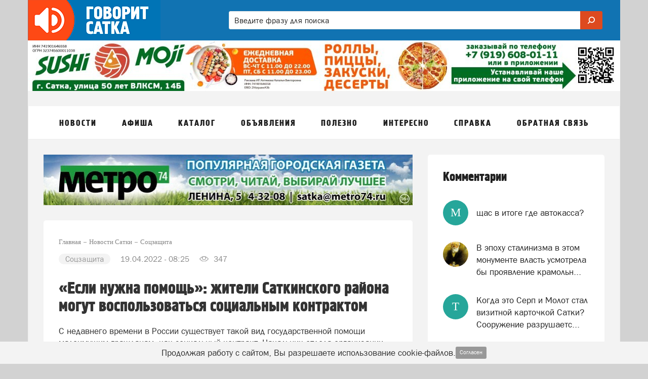

--- FILE ---
content_type: text/html; charset=UTF-8
request_url: https://govoritsatka.ru/news/sotszaschita/esli-nuzhna-pomosch-zhiteli-satkinskogo-rayona-mogut-vospolzovatsya-sotsialnym-kontraktom
body_size: 45198
content:
<!DOCTYPE html>
<html lang="ru" class=" ">
<head>
	<meta http-equiv="Content-Type" content="text/html; charset=UTF-8" />
	<title>Жители Саткинского района могут воспользоваться социальным контрактом </title>
	<meta name="description" content="С недавнего времени в России существует такой вид государственной помощи малоимущим гражданам, как социальный контракт. "/>
	<meta name="keywords" content="социальный контракт в сатке, в саткинском районе контракт, социальный контракт в саткинском районе "/>
	
	<meta name="theme-color" content="#dd4a1f"> 

	<meta property="og:title" content="Жители Саткинского района могут воспользоваться социальным контрактом "/>
		<meta property="og:site_name" content="Govoritsatka.ru"/>
	
		<meta property="og:type" content="article" />
	
		<meta property="og:url" content="https://govoritsatka.ru/news/sotszaschita/esli-nuzhna-pomosch-zhiteli-satkinskogo-rayona-mogut-vospolzovatsya-sotsialnym-kontraktom"/>
	<meta property="og:description" content="С недавнего времени в России существует такой вид государственной помощи малоимущим гражданам, как социальный контракт. "/>	
	<meta http-equiv="X-UA-Compatible" content="IE=edge">
			<meta name="robots" content="max-snippet:-1, max-image-preview:large, max-video-preview:-1, noodp, noyaca"/>
	
	<meta http-equiv="Cache-Control" content="public">
	<meta http-equiv="Cache-Control" content="max-age=259200">
	<meta name="language" content="ru" />
	<meta name="viewport" content="width=device-width, initial-scale=1.0, maximum-scale=1.0, user-scalable=no" />

			<link rel="canonical" href="https://govoritsatka.ru/news/sotszaschita/esli-nuzhna-pomosch-zhiteli-satkinskogo-rayona-mogut-vospolzovatsya-sotsialnym-kontraktom"/>
	
	
	
	<link rel="alternate" type="application/rss+xml" href="https://govoritsatka.ru/rss/news_google.xml" title="Новости портала govoritsatka.ru "/>	
		<link rel="alternate" type="application/rss+xml" href="https://govoritsatka.ru/rss/people_news.xml" title="Мнение читателей портала govoritsatka.ru "/>
				

		<link rel="search" href="https://govoritsatka.ru/omniboxsearch" type="application/opensearchdescription+xml" title="Govoritsatka.ru"/>
	
	<link rel="shortcut icon" href="/favicon.ico" type="image/x-icon" />
	<link rel="apple-touch-icon" href="/apple-touch-icon.png"/>

	<link rel="preload" href="https://govoritsatka.ru/fonts/blockac/bloknotc-webfont.woff" as="font" type="font/woff" crossorigin>
	<link rel="preload" href="https://govoritsatka.ru/fonts/blockac/blockac-webfont.woff" as="font" type="font/woff" crossorigin>

	

	<link href="https://govoritsatka.ru/stylesheets/_min/39ca9ab640d15c1be48de11c89b88e7e65008764662.css" rel="stylesheet">

	<style>@keyframes  fadeIn {from { opacity: 0; }to { opacity: 1; }}@-webkit-keyframes zoomIn {from {opacity: 0;-webkit-transform: scale3d(.3, .3, .3);transform: scale3d(.3, .3, .3);}100% {opacity: 1;}}@-webkit-keyframes rotate {100% {-webkit-transform: rotate(360deg);transform: rotate(360deg);}}@keyframes  rotate {100% {-webkit-transform: rotate(360deg);transform: rotate(360deg);}}@-webkit-keyframes dash {0% { stroke-dasharray: 1, 200; stroke-dashoffset: 0; }50% { stroke-dasharray: 89, 200; stroke-dashoffset: -35px; }100% { stroke-dasharray: 89, 200; stroke-dashoffset: -124px; }}@keyframes  dash {0% { stroke-dasharray: 1, 200; stroke-dashoffset: 0; }50% { stroke-dasharray: 89, 200; stroke-dashoffset: -35px; }100% { stroke-dasharray: 89, 200; stroke-dashoffset: -124px; }}@-webkit-keyframes color {100%, 0% { stroke: #d62d20;}40% { stroke: #0057e7; }66% { stroke: #008744; }80%, 90% { stroke: #ffa700; }}@keyframes  color {100%, 0% { stroke: #d62d20;}40% { stroke: #0057e7; }66% { stroke: #008744; }80%, 90% { stroke: #ffa700; }}.item-show .text div[id^="yandex_rtb"],.item-show .text div[style*="min-height: 310px"],.item-show .text .adfinity-body .adfinity-contaner {display: flex;align-items: center;}.item-show .text div[style*="min-height: 300px"],.item-show .text div[valign="middle"],.container-main div[style*="min-height: 300px"],.container-main div[valign="middle"] {display: flex;align-items: center;justify-content: center;}</style>

	
	
	<script>
	var is_mobile = false;
	var locHost = 'https://govoritsatka.ru';
	var user_logged = 0;
	var Portal = {
		env: 'satka',
		getYm: function (id) {
			return window['yaCounter' + id];
		},
		getYandexMetric: function () {
			return Portal.getYm(51551360);
		},
		getYandexMetrics: function () {
			let metrics = [Portal.getYandexMetric()];
			let additionalIds = [];
			for (let id of additionalIds) {
				metrics.push(Portal.getYm(id));
			}

			metrics = metrics.filter(x => !!x);

			return metrics;
		},
		sessionIos: false,
		sessionAndroid: false,
		localPhoneCode: '35161',
		mVersion2: false,
		gcmSenderId: '',
		contentBlocks: [],
		lawtext: '<p>Продолжая работу с сайтом, Вы разрешаете использование cookie-файлов.</p>',
		lawButtonText: 'Согласен'
	};
</script>
			<script src=""></script>	
	
		

</head>
			<body style="" class="nc">
		<div class="full-overlay"></div>
	

<nav class="container-mobile-menu hidden-lg hidden-md">
				<div id="sidebar">

			<div class="clearfix"></div>

			<div class="logoblock" >
									<a href="https://govoritsatka.ru" style="display: block;">
															<img src="/images/logo-header.png" class="logoonswipe" alt="Govoritsatka.ru">
													</a>
								<div class="close-container pull-right">
					<div class="btn-close">
						<span class="icon-ascii ia-close"></span>
					</div>
				</div>
			</div>

			<ul class="menu">
				
																				<li class=" with-sub-items ">
							<div class="link-container">
																	<a href="#" >
										Новости									</a>
															</div>

															<ul class="sub-items">
																			
																					<li>
												<div class="link-container">
																											<a href="#" data-to-menu="-1" class="section-title">Новости</a>
																										

																									</div>
											</li>
																													
																					<li>
												<div class="link-container">
																											<a href="#" data-to-menu="2-2" class="section-title">Народные новости</a>
																										

																									</div>
											</li>
																													
																					<li>
												<div class="link-container">
																											<a href="#" data-to-menu="2-5" class="section-title">Добрые новости</a>
																										

																									</div>
											</li>
																																																		
																					<li>
												<div class="link-container">
																											<a href="#" data-to-menu="2-7" class="section-title">Добавить народную новость</a>
																										

																									</div>
											</li>
																													
																																																																																																																																				</ul>
													</li>
											<li class=" with-sub-items ">
							<div class="link-container">
																	<a href="#" >
										Афиша									</a>
															</div>

															<ul class="sub-items">
																			
																					<li>
												<div class="link-container">
																											<a href="#" data-to-menu="-3" class="section-title">Вся афиша нашего города</a>
																										

																																									<ul class="sub-items">
																																																																																																																																																																																																																																																																																																																																																																																																																																																																																																																																																																																																																																																																																																																																																																																																																																																																																																																								 
																															<li>
																																			<a href="#"
																		   data-to-menu="3-20"
																		>
																			Фильмы																		</a>
																																	</li>
																															<li>
																																			<a href="#"
																		   data-to-menu="3-21"
																		>
																			Спектакли																		</a>
																																	</li>
																															<li>
																																			<a href="#"
																		   data-to-menu="3-22"
																		>
																			Концерты																		</a>
																																	</li>
																															<li>
																																			<a href="#"
																		   data-to-menu="3-23"
																		>
																			Выставки																		</a>
																																	</li>
																															<li>
																																			<a href="#"
																		   data-to-menu="3-24"
																		>
																			Вечеринки																		</a>
																																	</li>
																															<li>
																																			<a href="#"
																		   data-to-menu="3-25"
																		>
																			События																		</a>
																																	</li>
																													</ul>
																									</div>
											</li>
																																																																																																																																																											
																					<li>
												<div class="link-container">
																											<a href="#" data-to-menu="2-26" class="section-title">Детская афиша</a>
																										

																									</div>
											</li>
																													
																					<li>
												<div class="link-container">
																											<a href="#" data-to-menu="2-27" class="section-title">Карта мероприятий</a>
																										

																									</div>
											</li>
																													
																					<li>
												<div class="link-container">
																											<a href="#" data-to-menu="2-28" class="section-title">Добавить событие</a>
																										

																									</div>
											</li>
																											</ul>
													</li>
											<li class=" with-sub-items ">
							<div class="link-container">
																	<a href="#" >
										Каталог									</a>
															</div>

															<ul class="sub-items">
																			
																					<li>
												<div class="link-container">
																											<a href="#" data-to-menu="-2" class="section-title">Каталог организаций</a>
																										

																									</div>
											</li>
																													
																					<li>
												<div class="link-container">
																											<a href="#" data-to-menu="2-15" class="section-title">Отзывы о компаниях</a>
																										

																									</div>
											</li>
																													
																					<li>
												<div class="link-container">
																											<a href="#" data-to-menu="2-16" class="section-title">Добавиться в каталог</a>
																										

																									</div>
											</li>
																																																																							
																					<li>
												<div class="link-container">
																											<a href="#" data-to-menu="2-18" class="section-title">Добавить отзыв</a>
																										

																									</div>
											</li>
																											</ul>
													</li>
											<li class=" with-sub-items ">
							<div class="link-container">
																	<a href="#" >
										Объявления									</a>
															</div>

															<ul class="sub-items">
																			
																					<li>
												<div class="link-container">
																											<a href="#" data-to-menu="-12" class="section-title">Объявления</a>
																										

																									</div>
											</li>
																													
																					<li>
												<div class="link-container">
																											<a href="#" data-to-menu="2-35" class="section-title">Добавить объявление</a>
																										

																									</div>
											</li>
																											</ul>
													</li>
											<li class=" with-sub-items ">
							<div class="link-container">
																	<a href="#" >
										Полезно									</a>
															</div>

															<ul class="sub-items">
																			
																					<li>
												<div class="link-container">
																											<a href="#" data-to-menu="2-30" class="section-title">Вопрос-ответ</a>
																										

																									</div>
											</li>
																													
																					<li>
												<div class="link-container">
																											<a href="#" data-to-menu="2-31" class="section-title">Советы и инструкции</a>
																										

																									</div>
											</li>
																													
																					<li>
												<div class="link-container">
																											<a href="#" data-to-menu="2-33" class="section-title">Карта города</a>
																										

																									</div>
											</li>
																											</ul>
													</li>
											<li class=" with-sub-items ">
							<div class="link-container">
																	<a href="#" >
										Интересно									</a>
															</div>

															<ul class="sub-items">
																			
																					<li>
												<div class="link-container">
																											<a href="#" data-to-menu="2-36" class="section-title">Опросы</a>
																										

																									</div>
											</li>
																													
																					<li>
												<div class="link-container">
																											<a href="#" data-to-menu="2-75" class="section-title">Спецпроекты</a>
																										

																									</div>
											</li>
																													
																					<li>
												<div class="link-container">
																											<a href="#" data-to-menu="2-65" class="section-title">Статьи</a>
																										

																									</div>
											</li>
																													
																					<li>
												<div class="link-container">
																											<a href="#" data-to-menu="2-37" class="section-title">Фотографии</a>
																										

																									</div>
											</li>
																													
																					<li>
												<div class="link-container">
																											<a href="#" data-to-menu="2-38" class="section-title">Конкурсы</a>
																										

																									</div>
											</li>
																													
																					<li>
												<div class="link-container">
																											<a href="#" data-to-menu="2-39" class="section-title">Персоны недели</a>
																										

																									</div>
											</li>
																													
																					<li>
												<div class="link-container">
																											<a href="#" data-to-menu="2-40" class="section-title">Факты</a>
																										

																									</div>
											</li>
																													
																					<li>
												<div class="link-container">
																											<a href="#" data-to-menu="2-41" class="section-title">Карта пробок</a>
																										

																									</div>
											</li>
																													
																					<li>
												<div class="link-container">
																											<a href="#" data-to-menu="2-42" class="section-title">Погода</a>
																										

																									</div>
											</li>
																											</ul>
													</li>
											<li class=" with-sub-items ">
							<div class="link-container">
																	<a href="#" >
										Справка									</a>
															</div>

															<ul class="sub-items">
																			
																													
																													
																					<li>
												<div class="link-container">
																											<a href="#" data-to-menu="1-76" class="section-title">Управляющие компании Сатки</a>
																										

																																									<ul class="sub-items">
																																																																																																																																																														 
																													</ul>
																									</div>
											</li>
																													
																					<li>
												<div class="link-container">
																											<a href="#" data-to-menu="1-77" class="section-title">Участковые уполномоченные ОМВД России по Саткинскому району</a>
																										

																																									<ul class="sub-items">
																																																																																																																																																																																													 
																													</ul>
																									</div>
											</li>
																													
																					<li>
												<div class="link-container">
																											<a href="#" data-to-menu="2-44" class="section-title">Экстренные службы</a>
																										

																									</div>
											</li>
																													
																					<li>
												<div class="link-container">
																											<a href="#" data-to-menu="2-45" class="section-title">Такси</a>
																										

																									</div>
											</li>
																													
																													
																					<li>
												<div class="link-container">
																											<a href="#" data-to-menu="2-47" class="section-title">Расписания поездов через станцию Бердяуш</a>
																										

																									</div>
											</li>
																													
																					<li>
												<div class="link-container">
																											<a href="#" data-to-menu="2-67" class="section-title">Расписание поездов через станцию Сулея</a>
																										

																									</div>
											</li>
																													
																					<li>
												<div class="link-container">
																											<a href="#" data-to-menu="2-49" class="section-title">Расписание электричек через станцию Бердяуш</a>
																										

																									</div>
											</li>
																													
																					<li>
												<div class="link-container">
																											<a href="#" data-to-menu="2-69" class="section-title">Расписание электричек через станцию Сулея</a>
																										

																									</div>
											</li>
																													
																					<li>
												<div class="link-container">
																											<a href="#" data-to-menu="2-48" class="section-title">Расписание междугородних автобусов</a>
																										

																									</div>
											</li>
																													
																					<li>
												<div class="link-container">
																											<a href="#" data-to-menu="2-68" class="section-title">Расписание пригородных автобусов</a>
																										

																									</div>
											</li>
																													
																					<li>
												<div class="link-container">
																											<a href="#" data-to-menu="2-70" class="section-title">Расписание городских автобусов</a>
																										

																									</div>
											</li>
																													
																					<li>
												<div class="link-container">
																											<a href="#" data-to-menu="-6" class="section-title">Справочная информация</a>
																										

																																									<ul class="sub-items">
																																																																																																																																																																																																																																																																																																																																																																																																																																																																																																																																																		 
																													</ul>
																									</div>
											</li>
																													
																					<li>
												<div class="link-container">
																											<a href="#" data-to-menu="2-52" class="section-title">Круглосуточные аптеки</a>
																										

																									</div>
											</li>
																													
																					<li>
												<div class="link-container">
																											<a href="#" data-to-menu="2-53" class="section-title">Круглосуточные магазины</a>
																										

																									</div>
											</li>
																													
																													
																					<li>
												<div class="link-container">
																											<a href="#" data-to-menu="2-73" class="section-title">Стоимость путевок в загородный детский лагерь Уралец</a>
																										

																									</div>
											</li>
																													
																					<li>
												<div class="link-container">
																											<a href="#" data-to-menu="2-74" class="section-title">Стоимость путевок в загородный детский лагерь Лаптево</a>
																										

																									</div>
											</li>
																											</ul>
													</li>
											<li class=" with-sub-items ">
							<div class="link-container">
																	<a href="#" >
										Обратная связь									</a>
															</div>

															<ul class="sub-items">
																			
																					<li>
												<div class="link-container">
																											<a href="#" data-to-menu="-7" class="section-title">Форма обратной связи</a>
																										

																									</div>
											</li>
																													
																					<li>
												<div class="link-container">
																											<a href="#" data-to-menu="2-57" class="section-title">Добавить народную новость</a>
																										

																									</div>
											</li>
																													
																					<li>
												<div class="link-container">
																											<a href="#" data-to-menu="2-58" class="section-title">Добавить свою компанию в каталог</a>
																										

																									</div>
											</li>
																													
																					<li>
												<div class="link-container">
																											<a href="#" data-to-menu="2-59" class="section-title">Добавить отзыв</a>
																										

																									</div>
											</li>
																													
																					<li>
												<div class="link-container">
																											<a href="#" data-to-menu="2-60" class="section-title">Задать вопрос</a>
																										

																									</div>
											</li>
																													
																					<li>
												<div class="link-container">
																											<a href="#" data-to-menu="2-61" class="section-title">Добавить объявление</a>
																										

																									</div>
											</li>
																													
																					<li>
												<div class="link-container">
																											<a href="#" data-to-menu="2-62" class="section-title">Добавить событие в афишу</a>
																										

																									</div>
											</li>
																													
																					<li>
												<div class="link-container">
																											<a href="#" data-to-menu="2-64" class="section-title">Заказать рекламу</a>
																										

																									</div>
											</li>
																											</ul>
													</li>
										<li class="with-sub-items">
						<div class="link-container">
							<a href="#">
								Обязательно к прочтению
							</a>
						</div>
						<ul class="sub-items">
						<li><a href="/comments-rules-information">Правила публикации комментариев</a></li>
					<li><a href="/legal-information">Правовая информация</a></li>
					<li><a href="/privacy-policy">Политика конфиденциальности</a></li>
					<li><a href="/recommend-algorithm">Информация о рекомендательных алгоритмах</a></li>
					<li><a href="/terms-of-use">Пользовательское соглашение</a></li>
			</ul>					</li>
							</ul>
		</div>

		<div class="swipe-area"></div>
	</nav>



<!-- maps -->
<div id="overlay"></div>
<div id="overlay-for-map"></div>

<div class="to-up">
	<i class="icon-ascii ia-atop" style="left:3px"></i>
</div>

	<!--noindex-->
		<div class="left-to-up hidden-xs hidden-sm hidden-md">
			<div class="left-to-up-line">
				<div>Наверх</div>
			</div>
		</div>
	<!--/noindex-->


<header class="container wide" itemscope itemtype="https://schema.org/WPHeader">
	<meta itemprop="headline" content="Govoritsatka.ru">
	<meta itemprop="description" content="Городской портал Сатки">

			<nav class="navigation-top hidden-xs hidden-sm">
	
						<a href="https://govoritsatka.ru" class="logo" id="logo-link">
				<img src="/images/logo-header.png" class="img-logo" alt="Логотип Govoritsatka.ru">
			</a>
			
		<form action="https://govoritsatka.ru/search" class="form-search hidden-xs" style="width: 65%" >
		<div>
			<input type="search" name="search" pattern=".{2,}" placeholder="Введите фразу для поиска" value="">
			<button class="btn-search">
				<img style="width:20px; position:relative; top:-2px; transform: scale(-1, 1);" class="svg-img-icon " src="[data-uri]" alt="" title="">			</button>
		</div>
	</form>
	</nav>	
	<nav class="navigation-top navigation-top-mobile hidden-lg hidden-md">
				<div class="mobile-search-container">
			<form action="https://govoritsatka.ru/search" class="form-search">
				<input type="search" name="search" pattern=".{2,}" placeholder="Введите фразу для поиска" value="" class="in-search">
				<button class="btn-search" style="display: none;">
					<img style="width: 16px; position: relative; top: -1px; transform: scale(-1, 1);" class="svg-img-icon " src="[data-uri]" alt="" title="">				</button>
				<button class="btn-close"><span class="icon-ascii ia-close" style="font-size: 37px; position: relative; left: -3px;"></span></button>
			</form>
		</div>
		
		<div class="col-xs-1 col-icon pl-5">
			<button class="expand-menu btn-icon" data-toggle=".container-mobile-menu" id="sidebar-toggle">
				<img style="width: 16px;" class="svg-img-icon " src="[data-uri]" alt="" title="">			</button>
		</div>

		<div class="col-xs-2 text-center d-n">
			<div class="mobile-nav-arrows d-ib ">
				<button class="left">
					<span class="icon-ascii ia-aleft" style="font-size: 20px;"></span>
				</button>
				<button class="right">
					<span class="icon-ascii ia-aright" style="font-size: 20px;"></span>
				</button>
			</div>
		</div>

		<div class="col-xs-9 text-center">
			<div class="portal-name d-ib">
														<a href="https://govoritsatka.ru">govoritsatka.ru</a>
												</div>
		</div>

		<div class="col-xs-1 col-icon pl-0 pr-5">
						<button class="expand-search-menu btn-icon" data-toggle=".container-mobile-search-menu" id="search-toggle">
				<img style="width: 17px; height: 17px; position: relative; top: -1px;" class="svg-img-icon " src="[data-uri]" alt="" title="">			</button>
					</div>
	</nav>
</header>
<div class="mobile-menu-margin" style="display: none;"></div>

	<!-- TODO mVersion2 -->
						<div class="container wide brn--m-up1">
															<div class="brn-container mb-30" data-brn-place="up1" >
																	<a style="display: block; text-align: center;"
									   href="https://govoritsatka.ru/bnrs_away/485"
									   target="_blank">
								
																	<img src="https://govoritsatka.ru/system/Cover/images/000/037/296/brn/sushi-modzhi-dek-yanv_1766399803.jpg"
										 class="brn-container-vc" alt="image"
										 data-brn-token=""
										 data-brn-id="485">
								
																	</a>
								
															</div>
																					
												</div>
			
	

<nav class="container top-menu hidden-sm hidden-xs" itemscope itemtype="https://schema.org/SiteNavigationElement">
	<ul class="col-xs-12">
					<li>
									<a href="/news" data-menu-id="-1" id="topmenu_id_1"
					    itemprop="url">
												<span class="title">Новости</span>
					</a>
				
									<div class="submenu c2-columns ">
						<div class="hood"></div>

						<div class="row-flex">
							<div class="left-block">
																	<div class="column-1">
																																	
																																																			
														<div data-menu-id="2-1" class="text " onclick="document.location.href =  document.getElementById('topmenu_id_1').href">
															<span class="icon icon-news1 icon"></span>
															<span>Новости</span>
														</div>
													
																																					
																																												
																																																		
													<a href="/people-news"
													   data-menu-id="2-2" class="text submenu-link"
													   itemprop="url">
														<span class="icon icon-megaphone icon"></span>
														<span>Народные новости</span>
																												
													</a>
													
																																					
																																												
																																																		
													<a href="/news/good-news"
													   data-menu-id="2-5" class="text submenu-link"
													   itemprop="url">
														<span class="icon icon-sun icon"></span>
														<span>Добрые новости</span>
																												
													</a>
													
																																					
																																												
																																					<br>
																								
																																												
																																																		
													<a href="/people-news/create"
													   data-menu-id="2-7" class="text submenu-link"
													   itemprop="url">
														<span class="icon icon-square-comment-plus icon"></span>
														<span>Добавить народную новость</span>
																												
													</a>
													
																																					
																																																																																																																																																												</div>
																	<div class="column-2">
																																																																																																																																										
																																																			<span class="text bold">Рубрики новостей</span>
													
																																					
																																												
																																																			<a href="/news/dtp"
														   data-menu-id="3-9" class="with-bullet submenu-link"
														   itemprop="url">
															ДТП														</a>
													
																																					
																																												
																																																			<a href="/news/kriminal"
														   data-menu-id="3-10" class="with-bullet submenu-link"
														   itemprop="url">
															Криминал														</a>
													
																																					
																																												
																																																			<a href="/news/proisshestviya"
														   data-menu-id="3-11" class="with-bullet submenu-link"
														   itemprop="url">
															Происшествия														</a>
													
																																					
																																												
																																																			<a href="/news/sport"
														   data-menu-id="3-12" class="with-bullet submenu-link"
														   itemprop="url">
															Спорт														</a>
													
																																					
																																												
																																																			<a href="/news/sobytia"
														   data-menu-id="3-13" class="with-bullet submenu-link"
														   itemprop="url">
															События														</a>
													
																																					
																														</div>
															</div>

															<div class="right-block" style="background-color: #794a83 !important;">
									<div class="right-block-container">
										<a href="/people-news/create" itemprop="url">
											<div class="icon-wrapper icon-wrapper-fadeIn" style="opacity: 0">
												<div class="icon icon-square-comment-plus icon-zoomIn"
													 style="color: #794a83 !important;opacity: 0;"></div>
											</div>
											<div class="text1 text1-fadeIn"
												 style="opacity: 0">Добавить новость</div>
											<div class="text2 text2-fadeIn"
												 style="opacity: 0">Расскажите другим о том, что происходит в городе</div>
										</a>
									</div>
								</div>
													</div>
					</div>
							</li>
					<li>
									<a href="/afisha" data-menu-id="-3" id="topmenu_id_3"
					    itemprop="url">
												<span class="title">Афиша</span>
					</a>
				
									<div class="submenu c2-columns ">
						<div class="hood"></div>

						<div class="row-flex">
							<div class="left-block">
																	<div class="column-1">
																																	
																																																			<a href="/afisha"
														   data-menu-id="1-19"
														   class="text bold submenu-link" itemprop="url">Вся афиша нашего города</a>
													
																																					
																																												
																																																			<a href="/afisha/filmy"
														   data-menu-id="3-20" class="with-bullet submenu-link"
														   itemprop="url">
															Фильмы														</a>
													
																																					
																																												
																																																			<a href="/afisha/spektakli"
														   data-menu-id="3-21" class="with-bullet submenu-link"
														   itemprop="url">
															Спектакли														</a>
													
																																					
																																												
																																																			<a href="/afisha/kontserty"
														   data-menu-id="3-22" class="with-bullet submenu-link"
														   itemprop="url">
															Концерты														</a>
													
																																					
																																												
																																																			<a href="/afisha/vystavki"
														   data-menu-id="3-23" class="with-bullet submenu-link"
														   itemprop="url">
															Выставки														</a>
													
																																					
																																												
																																																			<a href="/afisha/vecherinki"
														   data-menu-id="3-24" class="with-bullet submenu-link"
														   itemprop="url">
															Вечеринки														</a>
													
																																					
																																												
																																																			<a href="/afisha/sobytiya"
														   data-menu-id="3-25" class="with-bullet submenu-link"
														   itemprop="url">
															События														</a>
													
																																					
																																																																																													</div>
																	<div class="column-2">
																																																																																																																																																																																				
																																																		
													<a href="/afisha/detskaia-afisha"
													   data-menu-id="2-26" class="text submenu-link"
													   itemprop="url">
														<span class="icon icon-ginger-man icon"></span>
														<span>Детская афиша</span>
																												
													</a>
													
																																					
																																												
																																																		
													<a href="/afisha/map"
													   data-menu-id="2-27" class="text submenu-link"
													   itemprop="url">
														<span class="icon icon-afisha-map icon"></span>
														<span>Карта мероприятий</span>
																												
													</a>
													
																																					
																																												
																																																		
													<a href="/afisha/create"
													   data-menu-id="2-28" class="text submenu-link"
													   itemprop="url">
														<span class="icon icon-map-plus icon"></span>
														<span>Добавить событие</span>
																													<span class="submenu-label"
																  style="background-color: #93c47d">бесплатно</span>
																												
													</a>
													
																																					
																														</div>
															</div>

															<div class="right-block" style="background-color: #bd3e56 !important;">
									<div class="right-block-container">
										<a href="/afisha/create" itemprop="url">
											<div class="icon-wrapper icon-wrapper-fadeIn" style="opacity: 0">
												<div class="icon icon-map-plus icon-zoomIn"
													 style="color: #bd3e56 !important;opacity: 0;"></div>
											</div>
											<div class="text1 text1-fadeIn"
												 style="opacity: 0">Добавить событие</div>
											<div class="text2 text2-fadeIn"
												 style="opacity: 0">Вы можете бесплатно добавить мероприятие в нашу афишу</div>
										</a>
									</div>
								</div>
													</div>
					</div>
							</li>
					<li>
									<a href="/catalog" data-menu-id="-2" id="topmenu_id_2"
					    itemprop="url">
												<span class="title">Каталог</span>
					</a>
				
									<div class="submenu c1-columns ">
						<div class="hood"></div>

						<div class="row-flex">
							<div class="left-block">
																	<div class="column-1">
																																	
																																																			
														<div data-menu-id="2-3" class="text " onclick="document.location.href =  document.getElementById('topmenu_id_2').href">
															<span class="icon icon-folder icon"></span>
															<span>Каталог организаций</span>
														</div>
													
																																					
																																												
																																																		
													<a href="/catalog/reviews"
													   data-menu-id="2-15" class="text submenu-link"
													   itemprop="url">
														<span class="icon icon-comments icon"></span>
														<span>Отзывы о компаниях</span>
																												
													</a>
													
																																					
																																												
																																																		
													<a href="/catalog/objects/create"
													   data-menu-id="2-16" class="text submenu-link"
													   itemprop="url">
														<span class="icon icon-folder-plus icon"></span>
														<span>Добавиться в каталог</span>
																												
													</a>
													
																																					
																																																																	
																																					<br>
																								
																																												
																																																		
													<a href="/catalog/reviews-add"
													   data-menu-id="2-18" class="text submenu-link"
													   itemprop="url">
														<span class="icon icon-comment-plus icon"></span>
														<span>Добавить отзыв</span>
																												
													</a>
													
																																					
																														</div>
															</div>

															<div class="right-block" style="background-color: #4b5b97 !important;">
									<div class="right-block-container">
										<a href="/catalog/objects/create" itemprop="url">
											<div class="icon-wrapper icon-wrapper-fadeIn" style="opacity: 0">
												<div class="icon icon-folder-plus icon-zoomIn"
													 style="color: #4b5b97 !important;opacity: 0;"></div>
											</div>
											<div class="text1 text1-fadeIn"
												 style="opacity: 0">Добавить организацию</div>
											<div class="text2 text2-fadeIn"
												 style="opacity: 0">Вы можете бесплатно добавить свою компанию в каталог</div>
										</a>
									</div>
								</div>
													</div>
					</div>
							</li>
					<li>
									<a href="/obyavleniya" data-menu-id="-12" id="topmenu_id_12"
					    itemprop="url">
												<span class="title">Объявления</span>
					</a>
				
									<div class="submenu c1-columns ">
						<div class="hood"></div>

						<div class="row-flex">
							<div class="left-block">
																	<div class="column-1">
																																	
																																																			
														<div data-menu-id="2-32" class="text " onclick="document.location.href =  document.getElementById('topmenu_id_12').href">
															<span class="icon icon-price-label icon"></span>
															<span>Объявления</span>
														</div>
													
																																					
																																												
																																																		
													<a href="/obyavleniya/create"
													   data-menu-id="2-35" class="text submenu-link"
													   itemprop="url">
														<span class="icon icon-price-label-plus icon"></span>
														<span>Добавить объявление</span>
																													<span class="submenu-label"
																  style="background-color: #93c47d">бесплатно</span>
																												
													</a>
													
																																					
																														</div>
															</div>

															<div class="right-block" style="background-color: #93c47d !important;">
									<div class="right-block-container">
										<a href="" itemprop="url">
											<div class="icon-wrapper icon-wrapper-fadeIn" style="opacity: 0">
												<div class="icon icon-finance-n-e-commerce-1216 icon-zoomIn"
													 style="color: #93c47d !important;opacity: 0;"></div>
											</div>
											<div class="text1 text1-fadeIn"
												 style="opacity: 0">Объявления</div>
											<div class="text2 text2-fadeIn"
												 style="opacity: 0">Транспорт, недвижимость, работа, услуги, личные вещи и т.д.</div>
										</a>
									</div>
								</div>
													</div>
					</div>
							</li>
					<li>
														<span class="title">
					Полезно</span>
				
									<div class="submenu c1-columns ">
						<div class="hood"></div>

						<div class="row-flex">
							<div class="left-block">
																	<div class="column-1">
																																	
																																																		
													<a href="/questions"
													   data-menu-id="2-30" class="text submenu-link"
													   itemprop="url">
														<span class="icon icon-question-mark icon"></span>
														<span>Вопрос-ответ</span>
																												
													</a>
													
																																					
																																												
																																																		
													<a href="/advices"
													   data-menu-id="2-31" class="text submenu-link"
													   itemprop="url">
														<span class="icon icon-book icon"></span>
														<span>Советы и инструкции</span>
																												
													</a>
													
																																					
																																												
																																																		
													<a href="/map"
													   data-menu-id="2-33" class="text submenu-link"
													   itemprop="url">
														<span class="icon icon-map icon"></span>
														<span>Карта города</span>
																												
													</a>
													
																																					
																														</div>
															</div>

															<div class="right-block" style="background-color: #8e7cc3 !important;">
									<div class="right-block-container">
										<a href="/advices" itemprop="url">
											<div class="icon-wrapper icon-wrapper-fadeIn" style="opacity: 0">
												<div class="icon icon-book icon-zoomIn"
													 style="color: #8e7cc3 !important;opacity: 0;"></div>
											</div>
											<div class="text1 text1-fadeIn"
												 style="opacity: 0">Полезные советы</div>
											<div class="text2 text2-fadeIn"
												 style="opacity: 0">Оформление документов, подача жалоб, получение услуг и т.д.</div>
										</a>
									</div>
								</div>
													</div>
					</div>
							</li>
					<li>
														<span class="title">
					Интересно</span>
				
									<div class="submenu c1-columns ">
						<div class="hood"></div>

						<div class="row-flex">
							<div class="left-block">
																	<div class="column-1">
																																	
																																																		
													<a href="/opros"
													   data-menu-id="2-36" class="text submenu-link"
													   itemprop="url">
														<span class="icon icon-diagram icon"></span>
														<span>Опросы</span>
																												
													</a>
													
																																					
																																												
																																																		
													<a href="https://govoritsatka.ru/specprojects"
													   data-menu-id="2-75" class="text submenu-link"
													   itemprop="url">
														<span class="icon icon-design-0732 icon"></span>
														<span>Спецпроекты</span>
																													<span class="submenu-label"
																  style="background-color: #ff0000">новинка</span>
																												
													</a>
													
																																					
																																												
																																																		
													<a href="https://govoritsatka.ru/articles"
													   data-menu-id="2-65" class="text submenu-link"
													   itemprop="url">
														<span class="icon icon-the-essentials-2547 icon"></span>
														<span>Статьи</span>
																												
													</a>
													
																																					
																																												
																																																		
													<a href="/foto"
													   data-menu-id="2-37" class="text submenu-link"
													   itemprop="url">
														<span class="icon icon-photo icon"></span>
														<span>Фотографии</span>
																												
													</a>
													
																																					
																																												
																																																		
													<a href="/contests"
													   data-menu-id="2-38" class="text submenu-link"
													   itemprop="url">
														<span class="icon icon-first-badge icon"></span>
														<span>Конкурсы</span>
																												
													</a>
													
																																					
																																												
																																																		
													<a href="/persons"
													   data-menu-id="2-39" class="text submenu-link"
													   itemprop="url">
														<span class="icon icon-person-badge icon"></span>
														<span>Персоны недели</span>
																												
													</a>
													
																																					
																																												
																																																		
													<a href="/facts"
													   data-menu-id="2-40" class="text submenu-link"
													   itemprop="url">
														<span class="icon icon-rocket icon"></span>
														<span>Факты</span>
																												
													</a>
													
																																					
																																												
																																																		
													<a href="/probki"
													   data-menu-id="2-41" class="text submenu-link"
													   itemprop="url">
														<span class="icon icon-triangle icon"></span>
														<span>Карта пробок</span>
																												
													</a>
													
																																					
																																												
																																																		
													<a href="/pogoda"
													   data-menu-id="2-42" class="text submenu-link"
													   itemprop="url">
														<span class="icon icon-weather icon"></span>
														<span>Погода</span>
																												
													</a>
													
																																					
																														</div>
															</div>

															<div class="right-block" style="background-color: #528039 !important;">
									<div class="right-block-container">
										<a href="/opros" itemprop="url">
											<div class="icon-wrapper icon-wrapper-fadeIn" style="opacity: 0">
												<div class="icon icon-diagram icon-zoomIn"
													 style="color: #528039 !important;opacity: 0;"></div>
											</div>
											<div class="text1 text1-fadeIn"
												 style="opacity: 0">Опросы</div>
											<div class="text2 text2-fadeIn"
												 style="opacity: 0">Участвуйте и сравнивайте свое мнение с другими горожанами</div>
										</a>
									</div>
								</div>
													</div>
					</div>
							</li>
					<li>
									<a href="/spravka" data-menu-id="-6" id="topmenu_id_6"
					    itemprop="url">
												<span class="title">Справка</span>
					</a>
				
									<div class="submenu c2-columns  without-banner ">
						<div class="hood"></div>

						<div class="row-flex">
							<div class="left-block">
																	<div class="column-1">
																																	
																																																			<span class="text bold">Телефоны</span>
													
																																					
																																																																	
																																																			<a href="https://govoritsatka.ru/spravka/upravlyayuschie-kompanii-satki"
														   data-menu-id="1-76"
														   class="text bold submenu-link" itemprop="url">Управляющие компании Сатки</a>
													
																																					
																																												
																																																			<a href="https://govoritsatka.ru/spravka/uchastkovye-upolnomochennye-omvd-rossii-po-satkinskomu-rayonu"
														   data-menu-id="1-77"
														   class="text bold submenu-link" itemprop="url">Участковые уполномоченные ОМВД России по Саткинскому району</a>
													
																																					
																																												
																																																		
													<a href="https://govoritsatka.ru/spravka/ekstrennye-telefony"
													   data-menu-id="2-44" class="text submenu-link"
													   itemprop="url">
														<span class="icon icon-warning-car icon"></span>
														<span>Экстренные службы</span>
																												
													</a>
													
																																					
																																												
																																																		
													<a href="https://govoritsatka.ru/spravka/taksi"
													   data-menu-id="2-45" class="text submenu-link"
													   itemprop="url">
														<span class="icon icon-taxi icon"></span>
														<span>Такси</span>
																												
													</a>
													
																																					
																																												
																																																			<span class="text bold">Расписания</span>
													
																																					
																																												
																																																		
													<a href="https://govoritsatka.ru/spravka/raspisanie-poezdov-po-stantsii-berdyaush"
													   data-menu-id="2-47" class="text submenu-link"
													   itemprop="url">
														<span class="icon icon-train icon"></span>
														<span>Расписания поездов через станцию Бердяуш</span>
																												
													</a>
													
																																					
																																												
																																																		
													<a href="https://govoritsatka.ru/spravka/raspisanie-poezdov-po-stantsii-suleya"
													   data-menu-id="2-67" class="text submenu-link"
													   itemprop="url">
														<span class="icon icon-train icon"></span>
														<span>Расписание поездов через станцию Сулея</span>
																												
													</a>
													
																																					
																																												
																																																		
													<a href="https://govoritsatka.ru/spravka/raspisanie-elektrichek-po-stantsii-berdyaush"
													   data-menu-id="2-49" class="text submenu-link"
													   itemprop="url">
														<span class="icon icon-com-train icon"></span>
														<span>Расписание электричек через станцию Бердяуш</span>
																												
													</a>
													
																																					
																																												
																																																		
													<a href="https://govoritsatka.ru/spravka/raspisanie-elektrichek-po-stantsii-suleya"
													   data-menu-id="2-69" class="text submenu-link"
													   itemprop="url">
														<span class="icon icon-com-train icon"></span>
														<span>Расписание электричек через станцию Сулея</span>
																												
													</a>
													
																																					
																																												
																																																		
													<a href="https://govoritsatka.ru/spravka/raspisanie-mezhdugorodnih-avtobusov"
													   data-menu-id="2-48" class="text submenu-link"
													   itemprop="url">
														<span class="icon icon-bus icon"></span>
														<span>Расписание междугородних автобусов</span>
																												
													</a>
													
																																					
																																												
																																																		
													<a href="https://govoritsatka.ru/raspisanie-prigorodnyh-avtobusov"
													   data-menu-id="2-68" class="text submenu-link"
													   itemprop="url">
														<span class="icon icon-bus icon"></span>
														<span>Расписание пригородных автобусов</span>
																												
													</a>
													
																																					
																																												
																																																		
													<a href="https://govoritsatka.ru/spravka/raspisanie-gorodskih-avtobusov"
													   data-menu-id="2-70" class="text submenu-link"
													   itemprop="url">
														<span class="icon icon-bus icon"></span>
														<span>Расписание городских автобусов</span>
																													<span class="submenu-label"
																  style="background-color: #93c47d">новое</span>
																												
													</a>
													
																																					
																																																																																																																																																												</div>
																	<div class="column-2">
																																																																																																																																																																																																																																																																																																																																							
																																																			<a href="/spravka"
														   data-menu-id="1-51"
														   class="text bold submenu-link" itemprop="url">Справочная информация</a>
													
																																					
																																												
																																																		
													<a href="https://govoritsatka.ru/spravka/kruglosutochnye-apteki"
													   data-menu-id="2-52" class="text submenu-link"
													   itemprop="url">
														<span class="icon icon-drugstore icon"></span>
														<span>Круглосуточные аптеки</span>
																												
													</a>
													
																																					
																																												
																																																		
													<a href="https://govoritsatka.ru/spravka/kruglosutochnye-magaziny"
													   data-menu-id="2-53" class="text submenu-link"
													   itemprop="url">
														<span class="icon icon-cart icon"></span>
														<span>Круглосуточные магазины</span>
																												
													</a>
													
																																					
																																												
																																																			<span class="text bold">Стоимость путевок в загородные детские лагеря</span>
													
																																					
																																												
																																																		
													<a href="https://govoritsatka.ru/spravka/raspisanie-smen-detskogo-lagerya-uralets"
													   data-menu-id="2-73" class="text submenu-link"
													   itemprop="url">
														<span class="icon icon-business-0407 icon"></span>
														<span>Стоимость путевок в загородный детский лагерь Уралец</span>
																												
													</a>
													
																																					
																																												
																																																		
													<a href="https://govoritsatka.ru/spravka/raspisanie-smen-detskogo-lagerya-laptevo"
													   data-menu-id="2-74" class="text submenu-link"
													   itemprop="url">
														<span class="icon icon-business-0407 icon"></span>
														<span>Стоимость путевок в загородный детский лагерь Лаптево</span>
																												
													</a>
													
																																					
																														</div>
															</div>

													</div>
					</div>
							</li>
					<li>
									<a href="/feedback" data-menu-id="-7" id="topmenu_id_7"
					    itemprop="url">
												<span class="title">Обратная связь</span>
					</a>
				
									<div class="submenu c1-columns ">
						<div class="hood"></div>

						<div class="row-flex">
							<div class="left-block">
																	<div class="column-1">
																																	
																																																			
														<div data-menu-id="2-56" class="text " onclick="document.location.href =  document.getElementById('topmenu_id_7').href">
															<span class="icon icon-opened-mail2 icon"></span>
															<span>Форма обратной связи</span>
														</div>
													
																																					
																																												
																																																		
													<a href="/people-news/create"
													   data-menu-id="2-57" class="text submenu-link"
													   itemprop="url">
														<span class="icon icon-square-comment-plus icon"></span>
														<span>Добавить народную новость</span>
																												
													</a>
													
																																					
																																												
																																																		
													<a href="/catalog/objects/create"
													   data-menu-id="2-58" class="text submenu-link"
													   itemprop="url">
														<span class="icon icon-square-comment-plus icon"></span>
														<span>Добавить свою компанию в каталог</span>
																												
													</a>
													
																																					
																																												
																																																		
													<a href="/catalog/reviews-add"
													   data-menu-id="2-59" class="text submenu-link"
													   itemprop="url">
														<span class="icon icon-comment-plus icon"></span>
														<span>Добавить отзыв</span>
																												
													</a>
													
																																					
																																												
																																																		
													<a href="/questions/create"
													   data-menu-id="2-60" class="text submenu-link"
													   itemprop="url">
														<span class="icon icon-plus-comment icon"></span>
														<span>Задать вопрос</span>
																												
													</a>
													
																																					
																																												
																																																		
													<a href="/obyavleniya/create"
													   data-menu-id="2-61" class="text submenu-link"
													   itemprop="url">
														<span class="icon icon-price-label-plus icon"></span>
														<span>Добавить объявление</span>
																												
													</a>
													
																																					
																																												
																																																		
													<a href="/afisha/create"
													   data-menu-id="2-62" class="text submenu-link"
													   itemprop="url">
														<span class="icon icon-map-plus icon"></span>
														<span>Добавить событие в афишу</span>
																												
													</a>
													
																																					
																																												
																																																		
													<a href="/reklama"
													   data-menu-id="2-64" class="text submenu-link"
													   itemprop="url">
														<span class="icon icon-target icon"></span>
														<span>Заказать рекламу</span>
																												
													</a>
													
																																					
																														</div>
															</div>

															<div class="right-block" style="background-color: #3f9186 !important;">
									<div class="right-block-container">
										<a href="/reklama" itemprop="url">
											<div class="icon-wrapper icon-wrapper-fadeIn" style="opacity: 0">
												<div class="icon icon-target icon-zoomIn"
													 style="color: #3f9186 !important;opacity: 0;"></div>
											</div>
											<div class="text1 text1-fadeIn"
												 style="opacity: 0">Размещение рекламы</div>
											<div class="text2 text2-fadeIn"
												 style="opacity: 0">Узнать подробности</div>
										</a>
									</div>
								</div>
													</div>
					</div>
							</li>
			</ul>
</nav>

<div class="floating-search floating-wrapper" id="floating-search" >
	<div class="container">
		<div class="col-md-2 col-icon hidden-sm" 
		 
			onclick="document.location.href=document.getElementById('logo-link').href" style="cursor: pointer;"
				>			
									<img src="/images/logo-header.png" alt="" class="img-logo">
							
		</div>

		<div class="col-md-8 col-sm-12 col-menu">
						<ul class="floating-menu">
									<li>
																					<a href="#" data-to-menu="-1">
									<span class="title">Новости</span>
								</a>
																										<div class="submenu c2-columns ">
								<div class="hood"></div>

								<div class="row-flex">
									<div class="left-block">
																					<div class="column-1">
																																																																				<a href="#" data-to-menu="2-1" class="text">
																<span class="icon icon-news1 icon"></span>
																<span>Новости</span>
																																<div style="clear:both"></div>
															</a>

																																																																																																														<a href="#" data-to-menu="2-2" class="text">
																<span class="icon icon-megaphone icon"></span>
																<span>Народные новости</span>
																																<div style="clear:both"></div>
															</a>

																																																																																																														<a href="#" data-to-menu="2-5" class="text">
																<span class="icon icon-sun icon"></span>
																<span>Добрые новости</span>
																																<div style="clear:both"></div>
															</a>

																																																																																																														<br>
																																																																																															<a href="#" data-to-menu="2-7" class="text">
																<span class="icon icon-square-comment-plus icon"></span>
																<span>Добавить народную новость</span>
																																<div style="clear:both"></div>
															</a>

																																																																																																																																																																																																																							</div>
																					<div class="column-2">
																																																																																																																																																																																																																	<span class="text bold">Рубрики новостей</span>
															
																																																																																																														<a href="#" data-to-menu="3-9" class="with-bullet">ДТП</a>

																																																																																																														<a href="#" data-to-menu="3-10" class="with-bullet">Криминал</a>

																																																																																																														<a href="#" data-to-menu="3-11" class="with-bullet">Происшествия</a>

																																																																																																														<a href="#" data-to-menu="3-12" class="with-bullet">Спорт</a>

																																																																																																														<a href="#" data-to-menu="3-13" class="with-bullet">События</a>

																																																																	</div>
																			</div>

																			<div class="right-block" style="background-color: #794a83 !important;">
											<div class="right-block-container">
												<a href="/people-news/create">
													<div class="icon-wrapper icon-wrapper-fadeIn" style="opacity: 0">
														<div class="icon icon-square-comment-plus icon-zoomIn" style="color: #794a83 !important;opacity: 0;"></div>
													</div>
													<div class="text1 text1-fadeIn"  style="opacity: 0">Добавить новость</div>
													<div class="text2 text2-fadeIn"  style="opacity: 0">Расскажите другим о том, что происходит в городе</div>
												</a>
											</div>
										</div>
																	</div>
							</div>
											</li>
									<li>
																					<a href="#" data-to-menu="-3">
									<span class="title">Афиша</span>
								</a>
																										<div class="submenu c2-columns ">
								<div class="hood"></div>

								<div class="row-flex">
									<div class="left-block">
																					<div class="column-1">
																																																																																				<a href="#" data-to-menu="1-19" class="text bold">Вся афиша нашего города</a>
															
																																																																																																														<a href="#" data-to-menu="3-20" class="with-bullet">Фильмы</a>

																																																																																																														<a href="#" data-to-menu="3-21" class="with-bullet">Спектакли</a>

																																																																																																														<a href="#" data-to-menu="3-22" class="with-bullet">Концерты</a>

																																																																																																														<a href="#" data-to-menu="3-23" class="with-bullet">Выставки</a>

																																																																																																														<a href="#" data-to-menu="3-24" class="with-bullet">Вечеринки</a>

																																																																																																														<a href="#" data-to-menu="3-25" class="with-bullet">События</a>

																																																																																																																																												</div>
																					<div class="column-2">
																																																																																																																																																																																																																																																			<a href="#" data-to-menu="2-26" class="text">
																<span class="icon icon-ginger-man icon"></span>
																<span>Детская афиша</span>
																																<div style="clear:both"></div>
															</a>

																																																																																																														<a href="#" data-to-menu="2-27" class="text">
																<span class="icon icon-afisha-map icon"></span>
																<span>Карта мероприятий</span>
																																<div style="clear:both"></div>
															</a>

																																																																																																														<a href="#" data-to-menu="2-28" class="text">
																<span class="icon icon-map-plus icon"></span>
																<span>Добавить событие</span>
																																	<span class="submenu-label" style="background-color: #93c47d">бесплатно</span>
																																<div style="clear:both"></div>
															</a>

																																																																	</div>
																			</div>

																			<div class="right-block" style="background-color: #bd3e56 !important;">
											<div class="right-block-container">
												<a href="/afisha/create">
													<div class="icon-wrapper icon-wrapper-fadeIn" style="opacity: 0">
														<div class="icon icon-map-plus icon-zoomIn" style="color: #bd3e56 !important;opacity: 0;"></div>
													</div>
													<div class="text1 text1-fadeIn"  style="opacity: 0">Добавить событие</div>
													<div class="text2 text2-fadeIn"  style="opacity: 0">Вы можете бесплатно добавить мероприятие в нашу афишу</div>
												</a>
											</div>
										</div>
																	</div>
							</div>
											</li>
									<li>
																					<a href="#" data-to-menu="-2">
									<span class="title">Каталог</span>
								</a>
																										<div class="submenu c1-columns ">
								<div class="hood"></div>

								<div class="row-flex">
									<div class="left-block">
																					<div class="column-1">
																																																																				<a href="#" data-to-menu="2-3" class="text">
																<span class="icon icon-folder icon"></span>
																<span>Каталог организаций</span>
																																<div style="clear:both"></div>
															</a>

																																																																																																														<a href="#" data-to-menu="2-15" class="text">
																<span class="icon icon-comments icon"></span>
																<span>Отзывы о компаниях</span>
																																<div style="clear:both"></div>
															</a>

																																																																																																														<a href="#" data-to-menu="2-16" class="text">
																<span class="icon icon-folder-plus icon"></span>
																<span>Добавиться в каталог</span>
																																<div style="clear:both"></div>
															</a>

																																																																																																																																							<br>
																																																																																															<a href="#" data-to-menu="2-18" class="text">
																<span class="icon icon-comment-plus icon"></span>
																<span>Добавить отзыв</span>
																																<div style="clear:both"></div>
															</a>

																																																																	</div>
																			</div>

																			<div class="right-block" style="background-color: #4b5b97 !important;">
											<div class="right-block-container">
												<a href="/catalog/objects/create">
													<div class="icon-wrapper icon-wrapper-fadeIn" style="opacity: 0">
														<div class="icon icon-folder-plus icon-zoomIn" style="color: #4b5b97 !important;opacity: 0;"></div>
													</div>
													<div class="text1 text1-fadeIn"  style="opacity: 0">Добавить организацию</div>
													<div class="text2 text2-fadeIn"  style="opacity: 0">Вы можете бесплатно добавить свою компанию в каталог</div>
												</a>
											</div>
										</div>
																	</div>
							</div>
											</li>
									<li>
																					<a href="#" data-to-menu="-12">
									<span class="title">Объявления</span>
								</a>
																										<div class="submenu c1-columns ">
								<div class="hood"></div>

								<div class="row-flex">
									<div class="left-block">
																					<div class="column-1">
																																																																				<a href="#" data-to-menu="2-32" class="text">
																<span class="icon icon-price-label icon"></span>
																<span>Объявления</span>
																																<div style="clear:both"></div>
															</a>

																																																																																																														<a href="#" data-to-menu="2-35" class="text">
																<span class="icon icon-price-label-plus icon"></span>
																<span>Добавить объявление</span>
																																	<span class="submenu-label" style="background-color: #93c47d">бесплатно</span>
																																<div style="clear:both"></div>
															</a>

																																																																	</div>
																			</div>

																			<div class="right-block" style="background-color: #93c47d !important;">
											<div class="right-block-container">
												<a href="">
													<div class="icon-wrapper icon-wrapper-fadeIn" style="opacity: 0">
														<div class="icon icon-finance-n-e-commerce-1216 icon-zoomIn" style="color: #93c47d !important;opacity: 0;"></div>
													</div>
													<div class="text1 text1-fadeIn"  style="opacity: 0">Объявления</div>
													<div class="text2 text2-fadeIn"  style="opacity: 0">Транспорт, недвижимость, работа, услуги, личные вещи и т.д.</div>
												</a>
											</div>
										</div>
																	</div>
							</div>
											</li>
									<li>
													<a><span class="title">Полезно</span></a>
																			<div class="submenu c1-columns ">
								<div class="hood"></div>

								<div class="row-flex">
									<div class="left-block">
																					<div class="column-1">
																																																																				<a href="#" data-to-menu="2-30" class="text">
																<span class="icon icon-question-mark icon"></span>
																<span>Вопрос-ответ</span>
																																<div style="clear:both"></div>
															</a>

																																																																																																														<a href="#" data-to-menu="2-31" class="text">
																<span class="icon icon-book icon"></span>
																<span>Советы и инструкции</span>
																																<div style="clear:both"></div>
															</a>

																																																																																																														<a href="#" data-to-menu="2-33" class="text">
																<span class="icon icon-map icon"></span>
																<span>Карта города</span>
																																<div style="clear:both"></div>
															</a>

																																																																	</div>
																			</div>

																			<div class="right-block" style="background-color: #8e7cc3 !important;">
											<div class="right-block-container">
												<a href="/advices">
													<div class="icon-wrapper icon-wrapper-fadeIn" style="opacity: 0">
														<div class="icon icon-book icon-zoomIn" style="color: #8e7cc3 !important;opacity: 0;"></div>
													</div>
													<div class="text1 text1-fadeIn"  style="opacity: 0">Полезные советы</div>
													<div class="text2 text2-fadeIn"  style="opacity: 0">Оформление документов, подача жалоб, получение услуг и т.д.</div>
												</a>
											</div>
										</div>
																	</div>
							</div>
											</li>
									<li>
													<a><span class="title">Интересно</span></a>
																			<div class="submenu c1-columns ">
								<div class="hood"></div>

								<div class="row-flex">
									<div class="left-block">
																					<div class="column-1">
																																																																				<a href="#" data-to-menu="2-36" class="text">
																<span class="icon icon-diagram icon"></span>
																<span>Опросы</span>
																																<div style="clear:both"></div>
															</a>

																																																																																																														<a href="#" data-to-menu="2-75" class="text">
																<span class="icon icon-design-0732 icon"></span>
																<span>Спецпроекты</span>
																																	<span class="submenu-label" style="background-color: #ff0000">новинка</span>
																																<div style="clear:both"></div>
															</a>

																																																																																																														<a href="#" data-to-menu="2-65" class="text">
																<span class="icon icon-the-essentials-2547 icon"></span>
																<span>Статьи</span>
																																<div style="clear:both"></div>
															</a>

																																																																																																														<a href="#" data-to-menu="2-37" class="text">
																<span class="icon icon-photo icon"></span>
																<span>Фотографии</span>
																																<div style="clear:both"></div>
															</a>

																																																																																																														<a href="#" data-to-menu="2-38" class="text">
																<span class="icon icon-first-badge icon"></span>
																<span>Конкурсы</span>
																																<div style="clear:both"></div>
															</a>

																																																																																																														<a href="#" data-to-menu="2-39" class="text">
																<span class="icon icon-person-badge icon"></span>
																<span>Персоны недели</span>
																																<div style="clear:both"></div>
															</a>

																																																																																																														<a href="#" data-to-menu="2-40" class="text">
																<span class="icon icon-rocket icon"></span>
																<span>Факты</span>
																																<div style="clear:both"></div>
															</a>

																																																																																																														<a href="#" data-to-menu="2-41" class="text">
																<span class="icon icon-triangle icon"></span>
																<span>Карта пробок</span>
																																<div style="clear:both"></div>
															</a>

																																																																																																														<a href="#" data-to-menu="2-42" class="text">
																<span class="icon icon-weather icon"></span>
																<span>Погода</span>
																																<div style="clear:both"></div>
															</a>

																																																																	</div>
																			</div>

																			<div class="right-block" style="background-color: #528039 !important;">
											<div class="right-block-container">
												<a href="/opros">
													<div class="icon-wrapper icon-wrapper-fadeIn" style="opacity: 0">
														<div class="icon icon-diagram icon-zoomIn" style="color: #528039 !important;opacity: 0;"></div>
													</div>
													<div class="text1 text1-fadeIn"  style="opacity: 0">Опросы</div>
													<div class="text2 text2-fadeIn"  style="opacity: 0">Участвуйте и сравнивайте свое мнение с другими горожанами</div>
												</a>
											</div>
										</div>
																	</div>
							</div>
											</li>
									<li>
																					<a href="#" data-to-menu="-6">
									<span class="title">Справка</span>
								</a>
																										<div class="submenu c2-columns  without-banner ">
								<div class="hood"></div>

								<div class="row-flex">
									<div class="left-block">
																					<div class="column-1">
																																																																																				<span class="text bold">Телефоны</span>
															
																																																																																																																																																							<a href="#" data-to-menu="1-76" class="text bold">Управляющие компании Сатки</a>
															
																																																																																																																														<a href="#" data-to-menu="1-77" class="text bold">Участковые уполномоченные ОМВД России по Саткинскому району</a>
															
																																																																																																														<a href="#" data-to-menu="2-44" class="text">
																<span class="icon icon-warning-car icon"></span>
																<span>Экстренные службы</span>
																																<div style="clear:both"></div>
															</a>

																																																																																																														<a href="#" data-to-menu="2-45" class="text">
																<span class="icon icon-taxi icon"></span>
																<span>Такси</span>
																																<div style="clear:both"></div>
															</a>

																																																																																																																														<span class="text bold">Расписания</span>
															
																																																																																																														<a href="#" data-to-menu="2-47" class="text">
																<span class="icon icon-train icon"></span>
																<span>Расписания поездов через станцию Бердяуш</span>
																																<div style="clear:both"></div>
															</a>

																																																																																																														<a href="#" data-to-menu="2-67" class="text">
																<span class="icon icon-train icon"></span>
																<span>Расписание поездов через станцию Сулея</span>
																																<div style="clear:both"></div>
															</a>

																																																																																																														<a href="#" data-to-menu="2-49" class="text">
																<span class="icon icon-com-train icon"></span>
																<span>Расписание электричек через станцию Бердяуш</span>
																																<div style="clear:both"></div>
															</a>

																																																																																																														<a href="#" data-to-menu="2-69" class="text">
																<span class="icon icon-com-train icon"></span>
																<span>Расписание электричек через станцию Сулея</span>
																																<div style="clear:both"></div>
															</a>

																																																																																																														<a href="#" data-to-menu="2-48" class="text">
																<span class="icon icon-bus icon"></span>
																<span>Расписание междугородних автобусов</span>
																																<div style="clear:both"></div>
															</a>

																																																																																																														<a href="#" data-to-menu="2-68" class="text">
																<span class="icon icon-bus icon"></span>
																<span>Расписание пригородных автобусов</span>
																																<div style="clear:both"></div>
															</a>

																																																																																																														<a href="#" data-to-menu="2-70" class="text">
																<span class="icon icon-bus icon"></span>
																<span>Расписание городских автобусов</span>
																																	<span class="submenu-label" style="background-color: #93c47d">новое</span>
																																<div style="clear:both"></div>
															</a>

																																																																																																																																																																																																																							</div>
																					<div class="column-2">
																																																																																																																																																																																																																																																																																																																																																																																																																																																		<a href="#" data-to-menu="1-51" class="text bold">Справочная информация</a>
															
																																																																																																														<a href="#" data-to-menu="2-52" class="text">
																<span class="icon icon-drugstore icon"></span>
																<span>Круглосуточные аптеки</span>
																																<div style="clear:both"></div>
															</a>

																																																																																																														<a href="#" data-to-menu="2-53" class="text">
																<span class="icon icon-cart icon"></span>
																<span>Круглосуточные магазины</span>
																																<div style="clear:both"></div>
															</a>

																																																																																																																														<span class="text bold">Стоимость путевок в загородные детские лагеря</span>
															
																																																																																																														<a href="#" data-to-menu="2-73" class="text">
																<span class="icon icon-business-0407 icon"></span>
																<span>Стоимость путевок в загородный детский лагерь Уралец</span>
																																<div style="clear:both"></div>
															</a>

																																																																																																														<a href="#" data-to-menu="2-74" class="text">
																<span class="icon icon-business-0407 icon"></span>
																<span>Стоимость путевок в загородный детский лагерь Лаптево</span>
																																<div style="clear:both"></div>
															</a>

																																																																	</div>
																			</div>

																	</div>
							</div>
											</li>
									<li>
																					<a href="#" data-to-menu="-7">
									<span class="title">Обратная связь</span>
								</a>
																										<div class="submenu c1-columns ">
								<div class="hood"></div>

								<div class="row-flex">
									<div class="left-block">
																					<div class="column-1">
																																																																				<a href="#" data-to-menu="2-56" class="text">
																<span class="icon icon-opened-mail2 icon"></span>
																<span>Форма обратной связи</span>
																																<div style="clear:both"></div>
															</a>

																																																																																																														<a href="#" data-to-menu="2-57" class="text">
																<span class="icon icon-square-comment-plus icon"></span>
																<span>Добавить народную новость</span>
																																<div style="clear:both"></div>
															</a>

																																																																																																														<a href="#" data-to-menu="2-58" class="text">
																<span class="icon icon-square-comment-plus icon"></span>
																<span>Добавить свою компанию в каталог</span>
																																<div style="clear:both"></div>
															</a>

																																																																																																														<a href="#" data-to-menu="2-59" class="text">
																<span class="icon icon-comment-plus icon"></span>
																<span>Добавить отзыв</span>
																																<div style="clear:both"></div>
															</a>

																																																																																																														<a href="#" data-to-menu="2-60" class="text">
																<span class="icon icon-plus-comment icon"></span>
																<span>Задать вопрос</span>
																																<div style="clear:both"></div>
															</a>

																																																																																																														<a href="#" data-to-menu="2-61" class="text">
																<span class="icon icon-price-label-plus icon"></span>
																<span>Добавить объявление</span>
																																<div style="clear:both"></div>
															</a>

																																																																																																														<a href="#" data-to-menu="2-62" class="text">
																<span class="icon icon-map-plus icon"></span>
																<span>Добавить событие в афишу</span>
																																<div style="clear:both"></div>
															</a>

																																																																																																														<a href="#" data-to-menu="2-64" class="text">
																<span class="icon icon-target icon"></span>
																<span>Заказать рекламу</span>
																																<div style="clear:both"></div>
															</a>

																																																																	</div>
																			</div>

																			<div class="right-block" style="background-color: #3f9186 !important;">
											<div class="right-block-container">
												<a href="/reklama">
													<div class="icon-wrapper icon-wrapper-fadeIn" style="opacity: 0">
														<div class="icon icon-target icon-zoomIn" style="color: #3f9186 !important;opacity: 0;"></div>
													</div>
													<div class="text1 text1-fadeIn"  style="opacity: 0">Размещение рекламы</div>
													<div class="text2 text2-fadeIn"  style="opacity: 0">Узнать подробности</div>
												</a>
											</div>
										</div>
																	</div>
							</div>
											</li>
							</ul>
					</div>

		<div class="col-md-2 col-search hidden-sm">
						<form action="https://govoritsatka.ru/search" class="form-search text-right">
				<input type="search" name="search" pattern=".{2,}" placeholder="Поиск" value="">
				<button class="btn-search"><img style="width: 13px; transform: scale(-1, 1);" class="svg-img-icon " src="[data-uri]" alt="" title=""></button>
			</form>
					</div>

	</div>
</div>


<div class="page-content">
<div class="container container-main pt-30">
	<div class="col-md-8 l-cont col-sm-12">
					<div class="brn-container mb-30" data-brn-place="left4" >
								
																	<img src="https://govoritsatka.ru/system/Cover/images/000/002/590/brn/metro744_1739425457.jpg"
										 class="brn-container-vc" alt="image"
										 data-brn-token=""
										 data-brn-id="32">
								
								
															</div>
																					
		
			
	<article class="widget item-show p-all list-scroll-item" itemscope itemtype="https://schema.org/Article"
		 data-title="Жители Саткинского района могут воспользоваться социальным контрактом "
		 data-url="https://govoritsatka.ru/news/sotszaschita/esli-nuzhna-pomosch-zhiteli-satkinskogo-rayona-mogut-vospolzovatsya-sotsialnym-kontraktom"
		 data-object_type="News"
		 data-object_id="12414"
		 data-description="С недавнего времени в России существует такой вид государственной помощи малоимущим гражданам, как социальный контракт. "
		 data-keywords="социальный контракт в сатке, в саткинском районе контракт, социальный контракт в саткинском районе "
		 id="news12414"
>
	<meta itemprop="dateModified" content="2022-04-24T21:06:58+05:00"/>

	<div itemprop="publisher" itemscope itemtype="https://schema.org/Organization" style="display: none;">
		<meta itemprop="image" content="https://govoritsatka.ru/images/logo-header.png" />
		<div itemprop="logo" itemscope itemtype="https://schema.org/ImageObject">
			<img src="https://govoritsatka.ru/images/logo-header.png"/>
			<link itemprop="url" href="https://govoritsatka.ru/images/logo-header.png">
			<link itemprop="contentUrl" href="https://govoritsatka.ru/images/logo-header.png">
			<meta itemprop="width" content="190">
			<meta itemprop="height" content="60">
		</div>
		<meta itemprop="name" content="Govoritsatka.ru">		
		<meta itemprop="telephone" content="">
		<span itemprop="address" itemscope itemtype="https://schema.org/PostalAddress"/>
			<meta itemprop="addressRegion" content="Сатка" />
			<meta itemprop="addressLocality" content="Сатка, г. Сатка" />
			<meta itemprop="streetAddress" content="г. Сатка" />
			<meta itemprop="addressCountry" content="RU" />
			<meta itemprop="postalCode" content="" />
		</span>
	</div>

		<link itemprop="mainEntityOfPage" href="/news/sotszaschita/esli-nuzhna-pomosch-zhiteli-satkinskogo-rayona-mogut-vospolzovatsya-sotsialnym-kontraktom">
	
	<div class="header-container">
					<nav class="breadcrumbs ">
		<span class="breadcrumbs-span">
		<a href="/"><span>Главная</span></a>
	</span>
	
			<span itemscope itemtype="http://schema.org/BreadcrumbList">
					
			<span class="breadcrumbs-span" itemprop="itemListElement" itemscope itemtype="http://schema.org/ListItem">
									<a href="https://govoritsatka.ru/news" itemprop="item"><span itemprop="name">Новости Сатки</span></a>
								<meta itemprop="position" content="1" />
			</span>
					
			<span class="breadcrumbs-span" itemprop="itemListElement" itemscope itemtype="http://schema.org/ListItem">
									<a href="https://govoritsatka.ru/news/sotszaschita" itemprop="item"><span itemprop="name">Соцзащита</span></a>
								<meta itemprop="position" content="2" />
			</span>
				</span>
	</nav>

		
		<div class="info-elements">
												<span class="info-item badge" itemprop="about">Соцзащита</span>
							
			<div class="info-item">
				<span itemprop="datePublished" content="2022-04-19T08:25:00+05:00">
					19.04.2022 - 08:25				</span>
			</div>

			
							<div class="info-item">
					<img style="width: 18px; top:-1px;" class="svg-img-icon " src="[data-uri]" alt="" title="">					347				</div>
			
			
					</div>
	</div>

	<h1 itemprop="headline" class="title tx-sel">
		«Если нужна помощь»: жители Саткинского района могут воспользоваться социальным контрактом 	</h1>

	<div class="content-container">
										
		
		<div class="text tx-sel" itemprop="articleBody">
			
			<p>С недавнего времени в России существует такой вид государственной помощи малоимущим гражданам, как социальный контракт.&nbsp;Начальник отдела организации социальной поддержки граждан УСЗН Марина Желтышева рассказала, как работает данный вид помощи и как его можно заключить.</p>

<p><strong>&mdash;&nbsp;В чём заключается социальная помощь в виде социального пособия на основании социального контракта? Как она может быть использована?</strong></p>

<p>&mdash; Основная цель социального контракта &ndash; помочь малообеспеченным гражданам в преодолении трудной жизненной ситуации, в реализации трудового потенциала,&nbsp;в повышении уровня и качества их жизни за счет постоянных самостоятельных источников дохода. Полученные в рамках соцконтракта средства, можно использовать только по целевому назначению, например, приобрести предметы первой необходимости, пройти переобучение, повысить квалификацию, найти работу или открыть собственное дело, в том числе на ведение личного подсобного хозяйства.</p>

<p><strong>&mdash; Какие суммы могут получить граждане?</strong></p>

<p>&mdash; На поиск работы &mdash; от 12 957 до 51 828 тысяч рублей. На осуществление индивидуальной предпринимательской деятельности, организацию самозанятости &mdash; до 250 тысяч рублей. На ведение личного подсобного хозяйства &mdash; до 100 тысяч рублей. На преодоление трудной жизненной ситуации &mdash; от 12 957 до 77 742 тысяч рублей.</p>

<p><strong>&mdash;&nbsp;В марте вышло постановление, которое облегчает доступ к социальным контрактам тем, кто потерял работу после 1 марта.&nbsp;Кто может претендовать на помощь?</strong></p>

<p>&mdash; Социальный контракт заключается с гражданами со среднедушевым доходом в семье ниже величины прожиточного минимума, в 2022 году он составляет 12957 рублей. По действующим правилам, среднедушевой доход семьи рассчитывается на основе доходов всех её членов за три последних месяца. На 2022 год устанавливается исключение: при расчёте дохода семьи не будет учитываться трудовой заработок человека, потерявшего работу после 1 марта и признанного безработным.&nbsp;</p>

<p><strong>&mdash; Каковы условия для людей, уже получивших социальную помощь на основании соцконтракта?</strong></p>

<p><strong>&mdash;&nbsp;</strong>Условия по каждому направлению социального контракта, конечно, разные, все они подробно прописаны в социальном контракте, который человек заключает с соцзащитой, а также в программе социальной адаптации, которая составляется для каждого гражданина индивидуально. Например, для граждан заключивших социальный контракт на мероприятия, направленные на осуществление индивидуальной предпринимательской деятельности, необходимо встать на учет в налоговом органе в качестве налогоплательщика налога на профессиональный доход, приобрести в период действия настоящего социального контракта основные средства, материально-производственные запасы, а также имущественные обязательства на праве аренды (не более 15 % назначаемой выплаты) и&nbsp;представить в соцзащиту подтверждающие документы.</p>

<p>Для граждан, заключивших социальный контракт на мероприятия, направленные на поиск работы &mdash; осуществить поиск работы с последующим&nbsp;заключением трудового договора&nbsp;в период действия настоящего социального контракта.</p>

<p>При заключении социального контракта на мероприятия, направленные на ведение личного подсобного хозяйства, необходимо зарегистрироваться (встать на учет) в налоговом органе в качестве налогоплательщика налога на профессиональный доход и приобрести в период действия настоящего социального контракта товары, необходимые для ведения личного подсобного хозяйства, по мере наступления расходных обязательств и&nbsp;представить в соцзащиту подтверждающие документы.</p>

<p>Также обращаю внимание на то, что, при невыполнении данных обязательств государственная социальная помощь будет взыскана (добровольно либо в судебном порядке) с гражданина в полном объеме.</p>

<p><strong>&mdash; С чего начать?</strong></p>

<p>&mdash; Социальный контракт &ndash; это специальный договор, который заключается между органами соцзащиты и малоимущей семьёй\гражданином. Поэтому, в первую очередь, конечно, заявитель, должен подтвердить доходы семьи, которые не превышают прожиточный минимум, по не зависящим от заявителя и членов его семьи причинам (пункт 5, Порядка назначения и выплаты государственной социальной помощи в виде социального пособия на основании социального контракта, утвержденного постановлением Правительства ЧО от 16.07.2014 №332-П).</p>

<p>Для получения государственной социальной помощи необходимо обратиться в управление соцзащиты по адресу: г. Сатка, ул. Индустриальная, 20, каб. №7, приемные дни: вторник, четверг, обед с 12.00 до 12.48,&nbsp; тел. для справок&nbsp; 4-00-26.</p>

<p>Предоставить необходимо заявление и пакет документов: паспорт заявителя и членов семьи; свидетельство о рождении ребенка (детей); прописки детей; заключение брака, расторжение брака, установление отцовства (при наличии);&nbsp; документы, подтверждающие доход семьи (одиноко проживающего гражданина) за последние три месяца, либо документы, подтверждающие отсутствие дохода (в т.ч. алименты, стипендии); трудовая книжка; СНИЛС; ИНН; реквизиты счета (карта &laquo;Мир&raquo; или сберегательная книжка).</p>

<p>Тем, кто планирует открыть собственный бизнес, в числе прочего потребуется представить разработанный бизнес-план, для ведения личного подсобного хозяйства смету расходов на товары, необходимые для ведения личного подсобного хозяйства.</p>

<p><strong>&mdash;&nbsp;</strong><strong>Какова статистика использования социального контракта в Саткинском районе?</strong></p>

<p>&mdash; Полученные в рамках соцконтракта средства, позволяют выйти на постоянное самообеспечение. В 2021 году эффективность инструмента оценили 67 саткинцев. Большая часть из них, 43 жителя района, оформили социальный контракт на поиск работы, 9 человек потратили средства на мероприятия по преодолению трудной жизненной ситуации, покупку товаров первой необходимости и школьных принадлежностей, 13 &mdash; на открытие ИП и регистрацию в качестве самозанятых, 2 &ndash; на ведение личного подсобного хозяйства. За 1 квартал 2022 года, такой помощью воспользовалось уже 13 граждан.</p>

<p><strong>ИЗ ПЕРВЫХ УСТ</strong></p>

<p>Саткинец Алексей Бабиков обратился за социальной поддержкой в декабре 2021 года. У мужчины уже был вендинговый бизнес (кофейные автоматы), с помощью социального контракта ему удалось развить своё дело.</p>

<p>&mdash; Соцконтракт заключается безо всякой&nbsp;бюрократической волокиты, &mdash; говорит Алексей. &mdash; Все было очень просто: мне назначили дату, я подошёл в отдел социальной защиты, рассказал комиссии свою идею. Они одобрили, перевели мне на карточку деньги и дали документы.</p>

<p>На развитие бизнеса Алексею Бабикову выделили 250 тысяч рублей.</p>

<p>&mdash; С отчётностью тоже проблем не возникало, все необходимые документы предоставлял вовремя, &mdash; резюмировал бизнесмен.</p>

<p>Ещё одна жительница Сатки Раиля Бикмаметова обращалась за помощью в поиске работы. Про социальный контракт узнала от специалистов социальной защиты.</p>

<p>&ndash;Социальный контракт помог, прежде всего, улучшить жизнь, трудоустроиться, при финансовой поддержке, я смогла пройти медосмотр, пройти курсы. В итоге я нашла работу и сегодня трудоустроена! &mdash; поделилась&nbsp;Раиля Бикмаметова.</p>

<p><em>Фото:&nbsp;i.ytimg.com</em></p>

					</div>

		<div class="attachments">
			
												
					</div>

		<div class="cutted-controls">
			<button class="btn-show-uncut">Читать полностью</button>
		</div>
	</div>

	<div class="footer-container">
		<span itemprop="author" itemscope itemtype="https://schema.org/Person"/>
												</span>

		<div class="tags-container">
						<a href="https://govoritsatka.ru/news/tags/sotskontrakt" class="mbtn mbtn-default mbtn-htxt mbtn-sm tag-item" itemprop="about" content="соцконтракт">соцконтракт</a>
					<a href="https://govoritsatka.ru/news/tags/v-satke-sotskontrakt" class="mbtn mbtn-default mbtn-htxt mbtn-sm tag-item" itemprop="about" content="в сатке соцконтракт">в сатке соцконтракт</a>
					<a href="https://govoritsatka.ru/news/tags/vospolzovatsya-sotskontraktom" class="mbtn mbtn-default mbtn-htxt mbtn-sm tag-item" itemprop="about" content="воспользоваться соцконтрактом">воспользоваться соцконтрактом</a>
			
	
	
	<span class="mbtn mbtn-default mbtn-sm tag-item mbtn-htxt cur-p">16+</span>
</div>		
		<div class="row social-buttons mt-30">
		<div class="col-lg-3 col-md-6 col-xs-6">
		<button class="mbtn mbtn-sm mbtn-w100 mbtn-filled mbtn-hbg btn-to-comments-form mb-10"  data-id="comments-7XUYtaqirPFycmEpvMXGoBj8mJFeiC" >
						комментировать
					</button>
	</div>
		
				
										
	
	<div class="">
		
					<div class=" col-lg-3 col-md-6 col-sm-6  soc-button-container">
				<a class="mbtn mbtn-sm mbtn-w100 soc-button soc-telegram mb-10" rel="nofollow" target="_blank" href="https://telegram.me/share/url?url=https%3A%2F%2Fgovoritsatka.ru%2Fnews%2Fsotszaschita%2Fesli-nuzhna-pomosch-zhiteli-satkinskogo-rayona-mogut-vospolzovatsya-sotsialnym-kontraktom&title=%26laquo%3B%D0%95%D1%81%D0%BB%D0%B8+%D0%BD%D1%83%D0%B6%D0%BD%D0%B0+%D0%BF%D0%BE%D0%BC%D0%BE%D1%89%D1%8C%26raquo%3B%3A+%D0%B6%D0%B8%D1%82%D0%B5%D0%BB%D0%B8+%D0%A1%D0%B0%D1%82%D0%BA%D0%B8%D0%BD%D1%81%D0%BA%D0%BE%D0%B3%D0%BE+%D1%80%D0%B0%D0%B9%D0%BE%D0%BD%D0%B0+%D0%BC%D0%BE%D0%B3%D1%83%D1%82+%D0%B2%D0%BE%D1%81%D0%BF%D0%BE%D0%BB%D1%8C%D0%B7%D0%BE%D0%B2%D0%B0%D1%82%D1%8C%D1%81%D1%8F+%D1%81%D0%BE%D1%86%D0%B8%D0%B0%D0%BB%D1%8C%D0%BD%D1%8B%D0%BC+%D0%BA%D0%BE%D0%BD%D1%82%D1%80%D0%B0%D0%BA%D1%82%D0%BE%D0%BC+">
					<img style="width: 18px;" class="svg-img-icon mr-10" src="[data-uri]" alt="" title=""> поделиться
				</a>
			</div>

			<div class=" col-lg-3 col-md-6 col-sm-6  soc-button-container">
				<a class="mbtn mbtn-sm mbtn-w100 soc-button soc-vk mb-10" rel="nofollow" target="_blank" href="https://vk.ru/share.php?url=https%3A%2F%2Fgovoritsatka.ru%2Fnews%2Fsotszaschita%2Fesli-nuzhna-pomosch-zhiteli-satkinskogo-rayona-mogut-vospolzovatsya-sotsialnym-kontraktom&title=%26laquo%3B%D0%95%D1%81%D0%BB%D0%B8+%D0%BD%D1%83%D0%B6%D0%BD%D0%B0+%D0%BF%D0%BE%D0%BC%D0%BE%D1%89%D1%8C%26raquo%3B%3A+%D0%B6%D0%B8%D1%82%D0%B5%D0%BB%D0%B8+%D0%A1%D0%B0%D1%82%D0%BA%D0%B8%D0%BD%D1%81%D0%BA%D0%BE%D0%B3%D0%BE+%D1%80%D0%B0%D0%B9%D0%BE%D0%BD%D0%B0+%D0%BC%D0%BE%D0%B3...&noparse=true" data-mobile-href="https://vk.com">
					<img style="width: 18px;" class="svg-img-icon mr-10" src="[data-uri]" alt="" title=""> поделиться
				</a>
			</div>

			<div class=" col-lg-3 col-md-6 col-sm-6  soc-button-container">
				<a class="mbtn mbtn-sm mbtn-w100 soc-button soc-ok mb-10" rel="nofollow" target="_blank" href="https://connect.ok.ru/offer?url=https%3A%2F%2Fgovoritsatka.ru%2Fnews%2Fsotszaschita%2Fesli-nuzhna-pomosch-zhiteli-satkinskogo-rayona-mogut-vospolzovatsya-sotsialnym-kontraktom&title=%26laquo%3B%D0%95%D1%81%D0%BB%D0%B8+%D0%BD%D1%83%D0%B6%D0%BD%D0%B0+%D0%BF%D0%BE%D0%BC%D0%BE%D1%89%D1%8C%26raquo%3B%3A+%D0%B6%D0%B8%D1%82%D0%B5%D0%BB%D0%B8+%D0%A1%D0%B0%D1%82%D0%BA%D0%B8%D0%BD%D1%81%D0%BA%D0%BE%D0%B3%D0%BE+%D1%80%D0%B0%D0%B9%D0%BE%D0%BD%D0%B0+%D0%BC%D0%BE%D0%B3%D1%83%D1%82+%D0%B2%D0%BE%D1%81%D0%BF%D0%BE%D0%BB%D1%8C%D0%B7%D0%BE%D0%B2%D0%B0%D1%82%D1%8C%D1%81%D1%8F+%D1%81%D0%BE%D1%86%D0%B8%D0%B0%D0%BB%D1%8C%D0%BD%D1%8B%D0%BC+%D0%BA%D0%BE%D0%BD%D1%82%D1%80%D0%B0%D0%BA%D1%82%D0%BE%D0%BC+" data-mobile-href="https://ok.ru">
					<img style="width: 18px;" class="svg-img-icon mr-10" src="[data-uri]" alt="" title=""> поделиться
				</a>
			</div>
			</div>
</div>

		
			</div>
</article>




	<section class="widget p-all widget--comments " id="comments-7XUYtaqirPFycmEpvMXGoBj8mJFeiC" style="display: none" data-cnt="0" data-insertrule="append">
	<div class="header-container hidden-xs">
		<h3 class="linksheading d-ib " style="width: 83%; display: inline-block">
			Комментарии					</h3>
			</div>

	<div class="header-container d-n adding text-center">
		<h3 class="linksheading">
			Добавление комментария		</h3>
	</div>

			<div class="form-container" >
	<div class="col-sm-1 user-info-col pl-0 hidden-xs">
		<div class="user-avatar"></div>
	</div>

	<div class="col-sm-11 comment-info-col mp-0">
						
				
		<form class="form form-basic"
	data-type="News"
	data-id="12414"
		data-comment-list="comment-list-Y387CmyW7PcUKrxuIpls4G5IECSL0b"		>
	<input name="object_type" type="hidden" value="News">	<input name="object_id" type="hidden" value="12414">
	
	
	<textarea name="text" rows="5" class="text br-5" placeholder="Оставьте свой комментарий" data-min-length="200"></textarea>

	<div class="clearfix"></div>

	<div class="col-md-12 description-wrapper">
				<div class="accept-rules privacy-policy-accept">
			Нажимая кнопку "Добавить комментарий" я даю согласие на обработку персональных данных в соответствии с <a href="/personal-data">политикой обработки персональных данных</a>, а также с <a href="#" class="show-rules-modal d-link">правилами добавления комментариев.</a>
		</div>
			</div>

	<div class="clearfix"></div>

	<div class="buttons-container mt-15">
		<button class="mbtn mbtn-default mbtn-hbg mbtn-sm btn-swith-user mb-15 md-social-auth" data-auth="0">
		Войти	</button>


		<button class="mbtn mbtn-filled mbtn-hbg mbtn-sm mb-15 btn-submit" data-original-text="Добавить комментарий" data-loading-text="Добавление...">
		<span class="caption">Добавить комментарий</span>
		<svg class="circular" viewBox="25 25 50 50"  style="width: 20px; height: 20px;" >
	<circle class="path" cx="50" cy="50" r="20" fill="none" stroke-width="5" stroke-miterlimit="10" />
</svg>	</button>
	</div>
</form>	</div>

	<div class="clearfix"></div>
</div>	
				
	<div class="header-container mobile visible-xs mb-30">
		<h3 class="linksheading">
			Комментарии		</h3>

		<button class="mbtn btn-default mbtn-w100 mbtn-xs btn-toggle-comments-form">Добавить комментарий</button>
	</div>

	<div class="list-container empty" id="comment-list-Y387CmyW7PcUKrxuIpls4G5IECSL0b">
			</div>

	
	</section> 


<!--item_after-->


		
		
			<div class="brn-container mb-30" data-brn-place="left5" >
								
																	<img src="https://govoritsatka.ru/system/Cover/images/000/003/203/brn/12df55-metro_1739425418.jpg"
										 class="brn-container-vc" alt="image"
										 data-brn-token=""
										 data-brn-id="36">
								
								
															</div>
																					
	
<div id="ns-marker"></div>

<div class="widget basic-list-widge p-all">
	<div class="linksheading">
		Главные новости Сатки за неделю
	</div>

	<div class="row new frontend-news-list ">
	<div class="col-sm-3 min-h150" onclick="document.location.href=$('#top_news_News_25543').attr('href')">
		<div class="relative block hidden-xs img-container">
			
												<img src="/system/Cover/images/000/037/483/thumb/segodnya-chelyabinskaya-oblast_1768625810.jpg" alt="Сегодня Челябинская область отмечает день рождения!"  title="Сегодня Челябинская область отмечает день рождения!" class="list-images">
										<span class="mobile-device-date">
				17-01-2026			</span>
		</div>

					<div class="hidden-lg hidden-sm hidden-md img-container-mobile">
								<div class="relative img"
					 						 style="background:url('/system/Cover/images/000/037/483/medium/segodnya-chelyabinskaya-oblast_1768625810.jpg'); background-size:100%; background-position: 0;"
					 				>
					
					<img src="/images/interface/white.png" alt="" class="opaque">
					<span class="mobile-device-date">
						17-01-2026 11:55					</span>
				</div>
			</div>
			</div>

	<div class="col-sm-9">
		<a id="top_news_News_25543" href="https://govoritsatka.ru/articles/segodnya-chelyabinskaya-oblast-otmechaet-den-rozhdeniya" class="newstitle">Сегодня Челябинская область отмечает день рождения!</a>		

		
		<div class="info">
							<div class="separate tags inline">
											<a href="">
												</a>
									</div>
			
			<span class="separate information">
				17-01-2026			</span>

			
							<span class="separate views-count" title="Количество просмотров">
					<img style="width:18px; top: -1px; margin-right: 3px;" class="svg-img-icon " src="[data-uri]" alt="" title="">					428 просмотров				</span>
					</div>

																															
																																													

	</div>
</div>	
	
		
	<div class="row new frontend-news-list ">
	<div class="col-sm-3 min-h150" onclick="document.location.href=$('#top_news_News_25542').attr('href')">
		<div class="relative block hidden-xs img-container">
			
												<img src="/system/Cover/images/000/037/482/thumb/trevozhnyy-signal-iz-mezhevogo_1768624576.jpg" alt="Тревожный сигнал из Межевого: кто уничтожает будущее нашего леса?"  title="Тревожный сигнал из Межевого: кто уничтожает будущее нашего леса?" class="list-images">
										<span class="mobile-device-date">
				17-01-2026			</span>
		</div>

					<div class="hidden-lg hidden-sm hidden-md img-container-mobile">
								<div class="relative img"
					 						 style="background:url('/system/Cover/images/000/037/482/medium/trevozhnyy-signal-iz-mezhevogo_1768624576.jpg'); background-size:100%; background-position: 0;"
					 				>
					
					<img src="/images/interface/white.png" alt="" class="opaque">
					<span class="mobile-device-date">
						17-01-2026 10:55					</span>
				</div>
			</div>
			</div>

	<div class="col-sm-9">
		<a id="top_news_News_25542" href="https://govoritsatka.ru/articles/trevozhnyy-signal-iz-mezhevogo-kto-unichtozhaet-buduschee-nashego-lesa" class="newstitle">Тревожный сигнал из Межевого: кто уничтожает будущее нашего леса?</a>		

		
		<div class="info">
							<div class="separate tags inline">
											<a href="">
												</a>
									</div>
			
			<span class="separate information">
				17-01-2026			</span>

			
							<span class="separate views-count" title="Количество просмотров">
					<img style="width:18px; top: -1px; margin-right: 3px;" class="svg-img-icon " src="[data-uri]" alt="" title="">					510 просмотров				</span>
					</div>

																															
																																													

	</div>
</div>	
	
		
	<div class="row new frontend-news-list ">
	<div class="col-sm-3 min-h150" onclick="document.location.href=$('#top_news_News_25540').attr('href')">
		<div class="relative block hidden-xs img-container">
			
												<img src="/system/Cover/images/000/037/480/thumb/kto-sozdal-etot-ad-kak-zhiteli_1768557226.jpg" alt="&laquo;Кто создал этот ад...&raquo;: как жители бакальского общежития живут без окон, дверей и унитазов?"  title="&laquo;Кто создал этот ад...&raquo;: как жители бакальского общежития живут без окон, дверей и унитазов?" class="list-images">
										<span class="mobile-device-date">
				16-01-2026			</span>
		</div>

					<div class="hidden-lg hidden-sm hidden-md img-container-mobile">
								<div class="relative img"
					 						 style="background:url('/system/Cover/images/000/037/480/medium/kto-sozdal-etot-ad-kak-zhiteli_1768557226.jpg'); background-size:100%; background-position: 0;"
					 				>
					
					<img src="/images/interface/white.png" alt="" class="opaque">
					<span class="mobile-device-date">
						16-01-2026 16:55					</span>
				</div>
			</div>
			</div>

	<div class="col-sm-9">
		<a id="top_news_News_25540" href="https://govoritsatka.ru/articles/kto-sozdal-etot-ad-kak-zhiteli-bakalskogo-obschezhitiya-zhivut-bez-okon-dverey-i-unitazov" class="newstitle">«Кто создал этот ад...»: как жители бакальского общежития живут без окон, дверей и унитазов?</a>		

		
		<div class="info">
							<div class="separate tags inline">
											<a href="">
												</a>
									</div>
			
			<span class="separate information">
				16-01-2026			</span>

			
							<span class="separate views-count" title="Количество просмотров">
					<img style="width:18px; top: -1px; margin-right: 3px;" class="svg-img-icon " src="[data-uri]" alt="" title="">					363 просмотра				</span>
					</div>

																															
																																													

	</div>
</div>	

	<div class="text-center">
		<a href="https://govoritsatka.ru/news/glavnoe-za-tekuschuyu-nedelyu" class="mbtn mbtn-filled mbtn-sm mbtn-hbg">Все главные новости Сатки за неделю</a>
	</div>
</div>

<div class="brn-container mb-30" data-brn-place="left9" >
								
																	<img src="https://govoritsatka.ru/system/Cover/images/000/027/315/brn/evropa9_1706525603.jpg"
										 class="brn-container-vc" alt="image"
										 data-brn-token=""
										 data-brn-id="334">
								
								
															</div>
																					

		
			</div>

		<aside class="col-md-4 col-lg-4 col-sm-12 r-side">
		<div class="row">
							<div class="col-sm-6 col-md-12">
	
	
	
				</div>

	<div class="col-sm-6 col-md-12">
	</div>

<div class="col-sm-6 col-md-12">
	<!--googleoff: all-->
<!--noindex-->	<div class="widget basic-widget p-all">
		<div class="header-container">
			<div class="linksheading">
				Комментарии			</div>
		</div>

		<div class="content-container">
			<div class="list-items">
							
				<div class="item mini ">
	<div class="col-xs-2 col-img">
					<a href="https://govoritsatka.ru/articles/obeschali-zhe-vernut-ne-mesto-satkintsy-vnov-podnyali-vopros-o-mestopolozhenii-avtostantsii-v-gorode#cm-10412" class="image image-circle image-letter"  style="background-color: #26a69a" >
				М			</a>
			</div>

	<div class="col-xs-10 col-content col-vertical-center mh-50">
		<div class="title-container">
			<a href="https://govoritsatka.ru/articles/obeschali-zhe-vernut-ne-mesto-satkintsy-vnov-podnyali-vopros-o-mestopolozhenii-avtostantsii-v-gorode#cm-10412" class="title d-link dh-link btn-to-curpage-comments" data-id="10412">
				щас в итоге где автокасса?			</a>
		</div>

			</div>

	<div class="clearfix"></div>
</div>							
				<div class="item mini ">
	<div class="col-xs-2 col-img">
				<a href="https://govoritsatka.ru/articles/prityanul-unikalnyy-obekt-v-satku-prodolzhayut-priezzhat-blogery-s-mnogotysyachnoy-auditoriey#cm-10411" class="image image-circle" style="background-image: url('https://govoritsatka.ru/system/Cover/images/000/037/447/small/obj_0_1768324599.png')">

		</a>
			</div>

	<div class="col-xs-10 col-content col-vertical-center mh-50">
		<div class="title-container">
			<a href="https://govoritsatka.ru/articles/prityanul-unikalnyy-obekt-v-satku-prodolzhayut-priezzhat-blogery-s-mnogotysyachnoy-auditoriey#cm-10411" class="title d-link dh-link btn-to-curpage-comments" data-id="10411">
				В эпоху сталинизма в этом монументе власть усмотрела бы проявление крамольн...			</a>
		</div>

			</div>

	<div class="clearfix"></div>
</div>							
				<div class="item mini ">
	<div class="col-xs-2 col-img">
					<a href="https://govoritsatka.ru/articles/prityanul-unikalnyy-obekt-v-satku-prodolzhayut-priezzhat-blogery-s-mnogotysyachnoy-auditoriey#cm-10410" class="image image-circle image-letter"  style="background-color: #26a69a" >
				Т			</a>
			</div>

	<div class="col-xs-10 col-content col-vertical-center mh-50">
		<div class="title-container">
			<a href="https://govoritsatka.ru/articles/prityanul-unikalnyy-obekt-v-satku-prodolzhayut-priezzhat-blogery-s-mnogotysyachnoy-auditoriey#cm-10410" class="title d-link dh-link btn-to-curpage-comments" data-id="10410">
				Когда это Серп и Молот стал визитной карточкой Сатки? Сооружение разрушаетс...			</a>
		</div>

			</div>

	<div class="clearfix"></div>
</div>							
				<div class="item mini ">
	<div class="col-xs-2 col-img">
					<a href="https://govoritsatka.ru/articles/foto-i-video-ubedili-pokupatelya-moshenniki-obmanuli-zhitelya-satkinskogo-okruga#cm-10409" class="image image-circle image-letter"  style="background-color: #dd4a1f" >
				Л			</a>
			</div>

	<div class="col-xs-10 col-content col-vertical-center mh-50">
		<div class="title-container">
			<a href="https://govoritsatka.ru/articles/foto-i-video-ubedili-pokupatelya-moshenniki-obmanuli-zhitelya-satkinskogo-okruga#cm-10409" class="title d-link dh-link btn-to-curpage-comments" data-id="10409">
				Пусть администрация г Сатка ответит на этот вопрос.
Почему продали, кто пр...			</a>
		</div>

			</div>

	<div class="clearfix"></div>
</div>							
				<div class="item mini ">
	<div class="col-xs-2 col-img">
					<a href="https://govoritsatka.ru/articles/opyat-shabash-v-satke-podrostki-ustraivayut-posidelki-v-podezde-zhilogo-doma#cm-10408" class="image image-circle image-letter"  style="background-color: #90a4ae" >
				А			</a>
			</div>

	<div class="col-xs-10 col-content col-vertical-center mh-50">
		<div class="title-container">
			<a href="https://govoritsatka.ru/articles/opyat-shabash-v-satke-podrostki-ustraivayut-posidelki-v-podezde-zhilogo-doma#cm-10408" class="title d-link dh-link btn-to-curpage-comments" data-id="10408">
				Очень " замечательно " , что существуют нормы , правила , временные огранич...			</a>
		</div>

			</div>

	<div class="clearfix"></div>
</div>						</div>
		</div>
	</div>
	
<!--/noindex-->
<!--googleon: all--></div>

<div class="col-sm-6 col-md-12">
	<div class="brn-container mb-30" data-brn-place="right3" >
								
																	<img src="https://govoritsatka.ru/system/Cover/images/000/027/311/brn/evropa3_1706525513.jpg"
										 class="brn-container-vc" alt="image"
										 data-brn-token=""
										 data-brn-id="331">
								
								
															</div>
																					
</div>

<div class="col-sm-6 col-md-12">
	<!--googleoff: all-->
<!--noindex-->
	<div class="widget poll-widget p-all" >
		<div class="title-container">
			<a href="https://govoritsatka.ru/opros/a-vy-by-hoteli-uehat-iz-satki-pochti-tret-zhiteley-malyh-gorodov-mechtayut-o-pereezde" class="linksheading">
				А вы бы хотели переехать в другой город? 			</a>
		</div>

		<div class="content-container">
			<div class="poll-stat">
	<div class="info-row voted-cnt">В опросе уже проголосовали <span class="cnt">242 раза</span></div>
	</div>

<div class="poll-answers " data-poll_id="292" data-voted="242">
			<div class="answer-item" data-id="1015" data-voted="156">
		<div class="title">
			Да, в большом городе больше перспектив		</div>
		<div class="rate">
			<div class="progress-line-container">
				<div class="progress-inner" ></div>
			</div>
			<div class="percent">
				64%
			</div>
		</div>
	</div>
			<div class="answer-item" data-id="1016" data-voted="63">
		<div class="title">
			Нет, где родился, там и пригодился		</div>
		<div class="rate">
			<div class="progress-line-container">
				<div class="progress-inner" ></div>
			</div>
			<div class="percent">
				26%
			</div>
		</div>
	</div>
			<div class="answer-item" data-id="1017" data-voted="23">
		<div class="title">
			Не думал(а) над этим вопросом		</div>
		<div class="rate">
			<div class="progress-line-container">
				<div class="progress-inner" ></div>
			</div>
			<div class="percent">
				10%
			</div>
		</div>
	</div>
	</div>		</div>

		<div class="footer-container text-center">
			<button class="mbtn mbtn-default mbtn-hbg mbtn-sm btn-change-poll">показать другой опрос</button>
		</div>
	</div>

	
<!--/noindex-->
<!--googleon: all--></div>

<div class="col-sm-6 col-md-12">
	</div>

<div class="col-sm-6 col-md-12">
	</div>
<div class="col-sm-6 col-md-12">
	<!--googleoff: all-->
<!--noindex-->
	<div class="widget basic-widget p-all">
		<div class="header-container">
			<a href="https://govoritsatka.ru/facts" class="linksheading">
				Факты
			</a>
		</div>

		<div class="content-container">
			<div class="list-items">
							
				
				<div class="item small">
	<div class="title-container">
		<a href="https://govoritsatka.ru/facts/pochemu-rayon-tsyganki-v-satke-imeet-takoe-nazvanie" class="title d-link dh-link">
			Почему район Цыганки в Сатке имеет такое название?		</a>
	</div>

	</div>						</div>
		</div>

		<div class="footer-container text-center">
			<a href="https://govoritsatka.ru/facts" class="mbtn mbtn-default mbtn-md mbtn-hbg">
				узнать больше фактов о городе
			</a>
		</div>
	</div>

	
<!--/noindex-->
<!--googleon: all-->
</div>

<aside class="col-sm-6 col-md-12">
	<div class="widget-fixed" style="position: relative !important;">
		<div class="fixed-block">
			<div class="row">
				<div class="col-sm-6 col-md-12">
									</div>
				<div class="col-sm-6 col-md-12">
										<!--googleoff: all-->
<!--noindex-->
	<div class="widget basic-widget p-all widget--last-reviews" data-rubric_id="0">
		<div class="header-container">
			<div class="linksheading">
				Отзывы к организациям			</div>
		</div>

		<div class="content-container">
			<div class="list-items">
							<a href="https://govoritsatka.ru/catalog/objects/siluet-bakal#cm-10362" class="item mini with--after-title" style="display: block;">
	<div class="col-xs-2 col-img">
					<span class="image image-square" style="background-image: url('https://govoritsatka.ru/system/Cover/images/000/009/367/thumb/siluet-bakal_1581913151.jpg')">
							</span>
			</div>

	<div class="col-xs-10 col-content ">
		<div class="title-container">
			<div class="title d-link dh-link">Силуэт</div>
		</div>

				<div class="after-title-container">
			<div class="text">
	Сделали все красиво качественно. Особенное спасибо Алексею профессионал в своём деле. Спасибо вам ре...</div>

<div class="clearfix"></div>

<div class="stars-container pull-left">
	<div class="lr-star last_reviews_star">
		<span class="hidden">5</span>

		<div class="stars-wrp ">
			<div class="star-rating ">
	<div class="star-rating__wrap  disabled ">

				
					
						<span class="star-rating__ico icon   active  "></span>
					
					
						<span class="star-rating__ico icon    active "></span>
								
						<span class="star-rating__ico icon    active "></span>
								
						<span class="star-rating__ico icon    active "></span>
								
						<span class="star-rating__ico icon    active "></span>
						</div>
</div>
		</div>
	</div>
</div>		</div>
			</div>

	<div class="clearfix"></div>
</a>							<a href="https://govoritsatka.ru/catalog/objects/redaktsiya-gazety-metro-74-satka-satka#cm-10098" class="item mini with--after-title" style="display: block;">
	<div class="col-xs-2 col-img">
					<span class="image image-square image-letter" >
				Р							</span>
			</div>

	<div class="col-xs-10 col-content ">
		<div class="title-container">
			<div class="title d-link dh-link">Редакция Газеты Метро 74 Сатка</div>
		</div>

				<div class="after-title-container">
			<div class="text">
	Добрый день. Пишет Валерий Саткинец. Интересует когда заменят стекло на остановке у спутника, полгод...</div>

<div class="clearfix"></div>

<div class="stars-container pull-left">
	<div class="lr-star last_reviews_star">
		<span class="hidden">1</span>

		<div class="stars-wrp ">
			<div class="star-rating ">
	<div class="star-rating__wrap  disabled ">

				
					
						<span class="star-rating__ico icon   "></span>
					
					
						<span class="star-rating__ico icon   "></span>
								
						<span class="star-rating__ico icon   "></span>
								
						<span class="star-rating__ico icon   "></span>
								
						<span class="star-rating__ico icon    active "></span>
						</div>
</div>
		</div>
	</div>
</div>		</div>
			</div>

	<div class="clearfix"></div>
</a>							<a href="https://govoritsatka.ru/catalog/objects/kompyuternyy-salon-lemon-satka#cm-9708" class="item mini with--after-title" style="display: block;">
	<div class="col-xs-2 col-img">
					<span class="image image-square image-letter" >
				К							</span>
			</div>

	<div class="col-xs-10 col-content ">
		<div class="title-container">
			<div class="title d-link dh-link">Компьютерный салон Lemon</div>
		</div>

				<div class="after-title-container">
			<div class="text">
	Постоянно заправляю тут картридж. В течение получаса и картридж готов. Бывает и сразу жду минут пять...</div>

<div class="clearfix"></div>

<div class="stars-container pull-left">
	<div class="lr-star last_reviews_star">
		<span class="hidden">6</span>

		<div class="stars-wrp ">
			<div class="star-rating ">
	<div class="star-rating__wrap  disabled ">

				
					
						<span class="star-rating__ico icon   active  "></span>
					
					
						<span class="star-rating__ico icon    active "></span>
								
						<span class="star-rating__ico icon    active "></span>
								
						<span class="star-rating__ico icon    active "></span>
								
						<span class="star-rating__ico icon    active "></span>
						</div>
</div>
		</div>
	</div>
</div>		</div>
			</div>

	<div class="clearfix"></div>
</a>						</div>
		</div>

		<div class="footer-container text-center">
			<a href="https://govoritsatka.ru/reviews" class="mbtn mbtn-default mbtn-md mbtn-hbg">
				посмотреть все отзывы
			</a>
		</div>
	</div>
				</div>
			</div>
		</div>
	</div>
</aside>



																																				
									
	
																	
											
																																				
									

												
	
											
											
											
						
									
																																		
																																		
																																							</div>
	</aside>
	
</div>
</div>


	<div class="modal fade modal-mobile" id="modal-mobile-msg" tabindex="-1" role="dialog">
	<div class="modal-dialog" role="document">
		<div class="modal-content">
			<div class="modal-header">
				<button type="button" class="close" data-dismiss="modal" aria-label="Close">Назад</button>
			</div>
			<div class="modal-body">
				<div class="text"></div>
			</div>
		</div>
	</div>
</div>
	<div class="container wide">
								</div>

	 
			
		<!--noindex-->
	<footer class="container"  itemscope itemtype="https://schema.org/WPFooter">
		<address itemscope itemtype="https://schema.org/PostalAddress">
		<meta itemprop="name" content="Govoritsatka.ru">
				<meta itemprop="addressRegion" content="Сатка" />
		<meta itemprop="addressLocality" content="Сатка, г. Сатка" />
		<meta itemprop="streetAddress" content="г. Сатка" />
		<meta itemprop="addressCountry" content="RU" />
		<meta itemprop="postalCode" content="" />
		<meta itemprop="addressLocality" content="г. Сатка">
								<meta itemprop="email" content="info@govoritsatka.ru">
			</address>

	<div class="adult-18 hidden-xs">16+</div>

	<div class="col-md-12" style="padding: 0 60px">
					<div class="col-md-4 hidden-xs hidden-sm">
				<p><span class="gorodor-logo" onclick="window.open('/links_away/gorodor.ru')" style="cursor: pointer;"></span></p>
				<p>
											Govoritsatka.ru входит в Международную сеть городских порталов Gorodor. <br> Если вы хотите стать владельцем такого же портала и научиться зарабатывать на городских порталах, присоединяйтесь к нашей сети!									</p>
			</div>
		
		<div class="col-md-3 hidden-xs hidden-sm">
			<div class="h4">Обязательно к прочтению</div>
			<ul class="mass-media-links" style="padding-left:0;">
						<li><a href="https://govoritsatka.ru/comments-rules-information">Правила публикации комментариев</a></li>
					<li><a href="https://govoritsatka.ru/legal-information">Правовая информация</a></li>
					<li><a href="https://govoritsatka.ru/privacy-policy">Политика конфиденциальности</a></li>
					<li><a href="https://govoritsatka.ru/recommend-algorithm">Информация о рекомендательных алгоритмах</a></li>
					<li><a href="https://govoritsatka.ru/terms-of-use">Пользовательское соглашение</a></li>
			</ul>		</div>

		<div class="col-md-2 hidden-xs hidden-sm">
			<div class="h4">Обратная связь</div>
			<ul style="padding-left:0;">
				<li><a href="/feedback">Контакты редакции</a></li>
									<li><a href="/reklama">Заказать рекламу</a></li>
											</ul>
		</div>

								
							<div class="col-md-3 col-sm-4 col-xs-12">
					<div class="h4">Мобильные приложения</div>
					<ul style="padding-right: 60px; padding-left:0;">
													<li><a href="#" onclick="window.open('https://play.google.com/store/apps/details?id=ru.gorodor.satka');"><img style="height:30px" src="/images/interface/app/android.svg"></a></li>
						
													<li><a href="#" onclick="window.open('https://itunes.apple.com/us/app/govoritsatka/id1450786762?l=ru&ls=1&mt=8');"><img style="height:30px" src="/images/interface/app/ios.svg"></a></li>
												
					</ul>
				</div>
							<div class="clearfix"></div>
	</div>

	<div class="clearfix"></div>
	
			<div class="copyright" style="margin: 45px 0 0 0;">
			<div class="text-center">				
				Copyright © <span data-source="copyright_year">2018</span> - 2026	
								<span data-source="copyright">РГ «Джем» </span>
								<div class="hidden-sm hidden-md hidden-lg" style="color: red;">16+</div>
			</div>
		</div>
	</footer>	<!--/noindex-->
	
	<button class="text-selector" id="text-selector" style="display: none;">
	Сообщить об ошибке
</button>

<div class="modal fade modal-text-selector"  role="dialog" id="modal-text-selector">
	<div class="modal-dialog" role="document">
		<div class="modal-content">
			<div class="modal-header">
				<button type="button" class="close" data-dismiss="modal" aria-label="Close"><span aria-hidden="true">&times;</span></button>
				<h4 class="modal-title text-center">СООБЩИТЬ ОБ ОШИБКЕ</h4>
			</div>

			<div class="modal-body">
				<form action="https://govoritsatka.ru/error_reports/post" method="post" id="form-text-selector">
					<div class="form-group">
						<label for="">Цитата</label>
						<textarea class="form-control" name="quotation" readonly=""></textarea>
					</div>

					<div class="form-group">
						<label for="">Ваш комментарий</label>
						<textarea class="form-control" name="comment" required="required" autofocus></textarea>
					</div>

					<div class="row">
						<div class="col-xs-6">
							<div class="form-group">
								<label for="">Ваше имя <span>необязательно</span></label>
								<input type="text" name="user_name" class="form-control" value="">
							</div>
						</div>
						<div class="col-xs-6">
							<div class="form-group">
								<label for="">Ваше e-mail <span>необязательно</span></label>
								<input type="text" name="user_email" class="form-control">
							</div>
						</div>
					</div>
				</form>
			</div>

			<div class="modal-footer text-center">
				
				<button type="submit" form="form-text-selector" class="pl-20 pr-20 mbtn mbtn-filled mbtn-md">
					<span class="loader" style="display: none; position: relative; top: 3px; margin-right: 5px;"><svg class="circular" viewBox="25 25 50 50"  style="width: 15px; height: 15px;" >
	<circle class="path" cx="50" cy="50" r="20" fill="none" stroke-width="5" stroke-miterlimit="10" />
</svg></span>
					Отправить
				</button>
			</div>
		</div>
	</div>
</div><div class="modal modal-custom modal-message fade"  role="dialog" id="modal-message">
	<div class="modal-bclose"></div>
	<div class="modal-dialog" role="document">
		<div class="modal-content">
			<div class="modal-header">
				<button type="button" class="close" data-dismiss="modal" aria-label="Close"><span aria-hidden="true">&times;</span></button>
			</div>

			<div class="modal-body">
				<div class="icon-status icon-success">
					✅
				</div>
				<div class="icon-status icon-info">
					!
				</div>
				<div class="icon-status icon-error">
					<span class="icon-ascii ia-close"></span>
				</div>

				<div class="text"></div>
			</div>
		</div>
	</div>
</div>
	<link href="/stylesheets/_min/fe67830f7eb1aeccea2705e994de75643275214392.css" rel="stylesheet">


	<script src="https://govoritsatka.ru/js/_min/436710c9450c83658ead083972cd219646530037937.js"></script>

		<div class="modal modal-custom modal-auth fade"  role="dialog" id="modal-auth">
	<div class="modal-dialog" role="document">
		<div class="modal-content">
			<div class="modal-header">
				<button type="button" class="close" data-dismiss="modal" aria-label="Close"><span aria-hidden="true">&times;</span></button>
			</div>

			<div class="modal-body">
								<span class="auth-text">Для добавления комментария, пожалуйста, авторизуйтесь.</span>
				
															<div class="vk-auth-container">
							<div id="vk_auth"></div>
						</div>
					
					<div class="mt-15">
													<a href="https://oauth.yandex.ru/authorize?response_type=code&client_id=e0c86f271e3e4b0a8ceb92e69d7c2ccd&display=popup" rel="nofollow" class="l-auth l-auth-yandex"><span class="icon"></span></a>
																															<a href="https://connect.ok.ru/oauth/authorize?client_id=1281104640&scope=VALUABLE_ACCESS%3BGET_EMAIL&response_type=code&redirect_uri=https%3A%2F%2Fgovoritsatka.ru%2Foauth%2Fcallback%2Fodnoklassniki" rel="nofollow" class="l-auth l-auth-odnoklassniki"><span class="icon"></span></a>
											</div>

											<form id="form-auth-by-pass" class="form-auth-by-pass">
							<label for="pass">Вход по паролю:</label>
							<div class="input-container">
								<input type="text" name="pass" placeholder="Введите пароль">
								<button type="submit"><span class="icon-ascii ia-aright"></span></button>
							</div>
						</form>
									
								<div class="auth-subtext">
					В качестве подписи к комментарию будут выведены ваша аватарка и имя.				</div>
							</div>
		</div>
	</div>
</div>

		<script>
	$(document).ready(function(){
		var hash = location.hash.substring(1);

		var fancyelem = document.getElementById ( hash );

		if ( fancyelem )
			fancyelem.click();
	});
</script>
			
		<script src="https://vk.com/js/api/openapi.js?168" type="text/javascript" charset="windows-1251" async></script>

		<script>
			vk_auth_app_id = 6239304;

			$(document).ready(function() {
				$("#form-auth-by-pass").submit(function(event) {
					
				});
			});
		</script>
			<script>
$(document).ready(function () {
	/** SCROLL NEWS */
		Iscroller.init({
		model: 'News',
		exceptIds: {
			'News': ['12414']
		},
		marker: $("#ns-marker"),
		bottomOffset: (function(){
			return $(window).height() / 1.5;
		})(),
		afterLoadItem: function(item, data) {
			if (typeof data.attachments.afisha !== 'undefined' && typeof data.attachments.afisha.item !== 'undefined') {
				let $eventItem = $('.fixed-block').find('.afisha-event-item').closest('section');
				$eventItem.after(data.attachments.afisha.item);
				$eventItem.remove();
			}

						Banner.loadBanners({
				'right8': {
					container: $('.fixed-block .brn-container[data-brn-place="right8"]')
				}
			});

			Banner.updateSelectorBannersViewsCount($(data.view).find('.brn-container-vc'));
			/*setTimeout(function() {
				Banner.updateNotLoadedBanners();
			}, 1000);*/
		}
	}).run();
	
    /*if (!location.hash) {
        setTimeout(function() {
            if ($(document).scrollTop() > 10) {
                $('body').animate({
                    scrollTop: $('.item-show').eq(0).offset().top-150
                });
            }
        }, 1000);
    }*/
	/** /SCROLL NEWS */

	/*
	 * Катаем фиксированный контейнер
	 */
	var widget  = $('.widget-fixed');   /* Фиксированный контейнер*/
	if (widget.length) {
		var width   = widget.width(),       /* Ширина контейнера*/
			fixed   = widget.offset(),	    /* Смещение контейнера*/
			fix_top = fixed.top,		    /* Смещение контейнера с самого верха*/
			height  = widget.height();	    /* Высота контейнера*/

		var footer_height = $('footer').height();        /* Высота футера*/
		var window_height = $(window).height();          /* Высота окна браузера*/
		var real_height   = window_height-footer_height; /* Высота окна с учетом высоты футера*/

		$(window).scroll(function() {
			var scroll = $(this).scrollTop();

			if (scroll < fix_top + 130) {
				$('.fixed-block').css({
					top: 0,
					position: 'relative'
				});
			} else {
				var footer_offest = $('footer').offset(),
					footer_top 	  = footer_offest.top,   /* Статьи добавляются смещение до футера увеличивается*/
					footer_top_offset = footer_top-10-height-42; /* отступ 30px минус высота фискированного блока и минус 42px*/

				var fixed_offset = footer_top-fix_top-height-63-42-300; /*Смещение от родителя фиксированного контейнера при скроллинге*/

				/* если виджет маленький в абсолютное позиционнирование не переводим*/
				if (height < real_height) {
					$('.fixed-block').css({
						position: 'fixed',
						top: '100px',
						width: width
					});
				} else {
					if (scroll > footer_top_offset) { /* Если если фиксированный блок приблизился к футеру, то меняем позиционирование*/
						$('.fixed-block').css({
							top: fixed_offset,
							position: 'absolute',
							width: width
						});
					} else { /* иначе продолжаем его катать*/
						$('.fixed-block').css({
							position: 'fixed',
							top: '100px',
							width: width
						});
					}
				}
			}
		});
	}


});
</script>	
	
	
	
		

	<!--LiveInternet counter--><script language="JavaScript"><!-- document.write('<img src="https://counter.yadro.ru/hit?r' + escape(document.referrer) + ((typeof (screen) == 'undefined') ? '' : ';s' + screen.width + '' + screen.height + '' + (screen.colorDepth ? screen.colorDepth : screen.pixelDepth)) + ';u' + escape(document.URL) + ';' + Math.random() + '" alt="">')//--></script><!--/LiveInternet-->	
	<!--LiveInternet counter--><script type="text/javascript">
new Image().src = "//counter.yadro.ru/hit;gorodor?r"+
escape(document.referrer)+((typeof(screen)=="undefined")?"":
";s"+screen.width+"*"+screen.height+"*"+(screen.colorDepth?
screen.colorDepth:screen.pixelDepth))+";u"+escape(document.URL)+
";h"+escape(document.title.substring(0,150))+
";"+Math.random();</script><!--/LiveInternet-->

			<!-- Global site tag (gtag.js) - Google Analytics --> <script async src="https://www.googletagmanager.com/gtag/js?id=UA-131048206-1"></script> <script>   window.dataLayer = window.dataLayer || [];   function gtag(){dataLayer.push(arguments);}   gtag('js', new Date());    gtag('config', 'UA-131048206-1'); </script>	

	<!-- Yandex.Metrika counter -->
<script type="text/javascript" >
   (function(m,e,t,r,i,k,a){m[i]=m[i]||function(){(m[i].a=m[i].a||[]).push(arguments)};
   m[i].l=1*new Date();
   for (var j = 0; j < document.scripts.length; j++) {if (document.scripts[j].src === r) { return; }}
   k=e.createElement(t),a=e.getElementsByTagName(t)[0],k.async=1,k.src=r,a.parentNode.insertBefore(k,a)})
   (window, document, "script", "https://mc.yandex.ru/metrika/tag.js", "ym");

   ym(51551360, "init", {
        clickmap:true,
        trackLinks:true,
        accurateTrackBounce:true
   });
</script>
<noscript><div><img src="https://mc.yandex.ru/watch/94965194" style="position:absolute; left:-9999px;" alt="" /></div></noscript>
<!-- /Yandex.Metrika counter -->	

	
	
	
				

	
		
	</body>
</html>